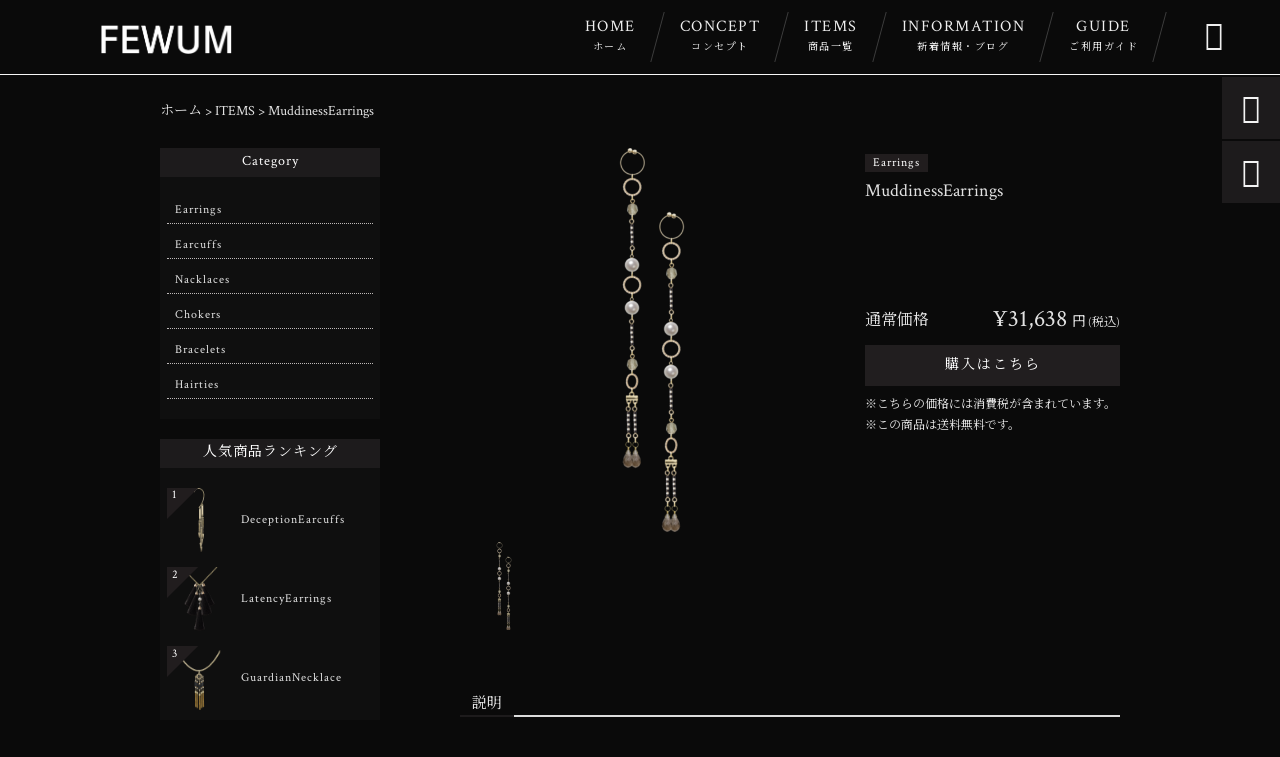

--- FILE ---
content_type: text/html; charset=UTF-8
request_url: https://fewumforsoldiersfewum.com/products/muddinessearrings/
body_size: 18003
content:
<!DOCTYPE html>
<html lang="ja">
<head>
<meta charset="UTF-8" />
<meta name="viewport" content="width=device-width,initial-scale=1">
<meta name="format-detection" content="telephone=no">
<link rel="pingback" href="https://fewumforsoldiersfewum.com/jetb/xmlrpc.php" />
<link rel="shortcut icon" href="https://fewumforsoldiersfewum.com/jetb/wp-content/uploads/2020/09/favicon.ico" />
<link rel="apple-touch-icon" href="https://fewumforsoldiersfewum.com/jetb/wp-content/uploads/2020/09/405824980c21b1acf6ac939d6d83017a.png">
<!--▼-追加CSS-▼-->

<title>MuddinessEarrings - ブラックメインの大ぶりモノトーンイヤリング｜FEWUM</title>
	<style>img:is([sizes="auto" i], [sizes^="auto," i]) { contain-intrinsic-size: 3000px 1500px }</style>
	
		<!-- All in One SEO 4.9.3 - aioseo.com -->
	<meta name="description" content="Materials -使用素材- Czech beads, 14KGF, Beads, Smoky quart" />
	<meta name="robots" content="max-image-preview:large" />
	<link rel="canonical" href="https://fewumforsoldiersfewum.com/products/muddinessearrings/" />
	<meta name="generator" content="All in One SEO (AIOSEO) 4.9.3" />
		<meta property="og:locale" content="ja_JP" />
		<meta property="og:site_name" content="ブラックメインの大ぶりモノトーンイヤリング｜FEWUM - FEWUMでは黒をメインにしたアクセサリーを制作・販売しております。「自信」や「トラウマからの解放」を意味する天然石の”リバーストーン”と、「心の安定・潜在能力を引き出す」意味がある”オニキス”を使ったイヤリング等は、過去を断ち切ろうとする方におすすめしたい＂黒＂をメインとしたスタイリッシュなデザインとなっております。" />
		<meta property="og:type" content="article" />
		<meta property="og:title" content="MuddinessEarrings - ブラックメインの大ぶりモノトーンイヤリング｜FEWUM" />
		<meta property="og:description" content="Materials -使用素材- Czech beads, 14KGF, Beads, Smoky quart" />
		<meta property="og:url" content="https://fewumforsoldiersfewum.com/products/muddinessearrings/" />
		<meta property="og:image" content="https://fewumforsoldiersfewum.com/jetb/wp-content/uploads/2020/09/MuddinessEarrings.png" />
		<meta property="og:image:secure_url" content="https://fewumforsoldiersfewum.com/jetb/wp-content/uploads/2020/09/MuddinessEarrings.png" />
		<meta property="og:image:width" content="1794" />
		<meta property="og:image:height" content="1794" />
		<meta property="article:published_time" content="2020-10-05T03:42:00+00:00" />
		<meta property="article:modified_time" content="2021-09-17T09:31:04+00:00" />
		<meta name="twitter:card" content="summary" />
		<meta name="twitter:title" content="MuddinessEarrings - ブラックメインの大ぶりモノトーンイヤリング｜FEWUM" />
		<meta name="twitter:description" content="Materials -使用素材- Czech beads, 14KGF, Beads, Smoky quart" />
		<meta name="twitter:image" content="https://fewumforsoldiersfewum.com/jetb/wp-content/uploads/2020/09/MuddinessEarrings.png" />
		<script type="application/ld+json" class="aioseo-schema">
			{"@context":"https:\/\/schema.org","@graph":[{"@type":"BreadcrumbList","@id":"https:\/\/fewumforsoldiersfewum.com\/products\/muddinessearrings\/#breadcrumblist","itemListElement":[{"@type":"ListItem","@id":"https:\/\/fewumforsoldiersfewum.com#listItem","position":1,"name":"\u30db\u30fc\u30e0","item":"https:\/\/fewumforsoldiersfewum.com","nextItem":{"@type":"ListItem","@id":"https:\/\/fewumforsoldiersfewum.com\/products\/#listItem","name":"\u5546\u54c1"}},{"@type":"ListItem","@id":"https:\/\/fewumforsoldiersfewum.com\/products\/#listItem","position":2,"name":"\u5546\u54c1","item":"https:\/\/fewumforsoldiersfewum.com\/products\/","nextItem":{"@type":"ListItem","@id":"https:\/\/fewumforsoldiersfewum.com\/products_cat\/earrings\/#listItem","name":"Earrings"},"previousItem":{"@type":"ListItem","@id":"https:\/\/fewumforsoldiersfewum.com#listItem","name":"\u30db\u30fc\u30e0"}},{"@type":"ListItem","@id":"https:\/\/fewumforsoldiersfewum.com\/products_cat\/earrings\/#listItem","position":3,"name":"Earrings","item":"https:\/\/fewumforsoldiersfewum.com\/products_cat\/earrings\/","nextItem":{"@type":"ListItem","@id":"https:\/\/fewumforsoldiersfewum.com\/products\/muddinessearrings\/#listItem","name":"MuddinessEarrings"},"previousItem":{"@type":"ListItem","@id":"https:\/\/fewumforsoldiersfewum.com\/products\/#listItem","name":"\u5546\u54c1"}},{"@type":"ListItem","@id":"https:\/\/fewumforsoldiersfewum.com\/products\/muddinessearrings\/#listItem","position":4,"name":"MuddinessEarrings","previousItem":{"@type":"ListItem","@id":"https:\/\/fewumforsoldiersfewum.com\/products_cat\/earrings\/#listItem","name":"Earrings"}}]},{"@type":"Person","@id":"https:\/\/fewumforsoldiersfewum.com\/#person","name":"\u5c3e\ufa11\u4f73\u4ee3","image":{"@type":"ImageObject","@id":"https:\/\/fewumforsoldiersfewum.com\/products\/muddinessearrings\/#personImage","url":"https:\/\/secure.gravatar.com\/avatar\/93c9f5a3e5b777e9b25ea8f372ab4e3bc9c3d3b7a492b6c27a4f50783eff754d?s=96&d=mm&r=g","width":96,"height":96,"caption":"\u5c3e\ufa11\u4f73\u4ee3"}},{"@type":"WebPage","@id":"https:\/\/fewumforsoldiersfewum.com\/products\/muddinessearrings\/#webpage","url":"https:\/\/fewumforsoldiersfewum.com\/products\/muddinessearrings\/","name":"MuddinessEarrings - \u30d6\u30e9\u30c3\u30af\u30e1\u30a4\u30f3\u306e\u5927\u3076\u308a\u30e2\u30ce\u30c8\u30fc\u30f3\u30a4\u30e4\u30ea\u30f3\u30b0\uff5cFEWUM","description":"Materials -\u4f7f\u7528\u7d20\u6750- Czech beads, 14KGF, Beads, Smoky quart","inLanguage":"ja","isPartOf":{"@id":"https:\/\/fewumforsoldiersfewum.com\/#website"},"breadcrumb":{"@id":"https:\/\/fewumforsoldiersfewum.com\/products\/muddinessearrings\/#breadcrumblist"},"image":{"@type":"ImageObject","url":"https:\/\/fewumforsoldiersfewum.com\/jetb\/wp-content\/uploads\/2020\/09\/MuddinessEarrings.png","@id":"https:\/\/fewumforsoldiersfewum.com\/products\/muddinessearrings\/#mainImage","width":1794,"height":1794},"primaryImageOfPage":{"@id":"https:\/\/fewumforsoldiersfewum.com\/products\/muddinessearrings\/#mainImage"},"datePublished":"2020-10-05T12:42:00+09:00","dateModified":"2021-09-17T18:31:04+09:00"},{"@type":"WebSite","@id":"https:\/\/fewumforsoldiersfewum.com\/#website","url":"https:\/\/fewumforsoldiersfewum.com\/","name":"\u30d6\u30e9\u30c3\u30af\u30e1\u30a4\u30f3\u306e\u5927\u3076\u308a\u30e2\u30ce\u30c8\u30fc\u30f3\u30a4\u30e4\u30ea\u30f3\u30b0\uff5cFEWUM","description":"FEWUM\u3067\u306f\u9ed2\u3092\u30e1\u30a4\u30f3\u306b\u3057\u305f\u30a2\u30af\u30bb\u30b5\u30ea\u30fc\u3092\u5236\u4f5c\u30fb\u8ca9\u58f2\u3057\u3066\u304a\u308a\u307e\u3059\u3002\u300c\u81ea\u4fe1\u300d\u3084\u300c\u30c8\u30e9\u30a6\u30de\u304b\u3089\u306e\u89e3\u653e\u300d\u3092\u610f\u5473\u3059\u308b\u5929\u7136\u77f3\u306e\u201d\u30ea\u30d0\u30fc\u30b9\u30c8\u30fc\u30f3\u201d\u3068\u3001\u300c\u5fc3\u306e\u5b89\u5b9a\u30fb\u6f5c\u5728\u80fd\u529b\u3092\u5f15\u304d\u51fa\u3059\u300d\u610f\u5473\u304c\u3042\u308b\u201d\u30aa\u30cb\u30ad\u30b9\u201d\u3092\u4f7f\u3063\u305f\u30a4\u30e4\u30ea\u30f3\u30b0\u7b49\u306f\u3001\u904e\u53bb\u3092\u65ad\u3061\u5207\u308d\u3046\u3068\u3059\u308b\u65b9\u306b\u304a\u3059\u3059\u3081\u3057\u305f\u3044\uff02\u9ed2\uff02\u3092\u30e1\u30a4\u30f3\u3068\u3057\u305f\u30b9\u30bf\u30a4\u30ea\u30c3\u30b7\u30e5\u306a\u30c7\u30b6\u30a4\u30f3\u3068\u306a\u3063\u3066\u304a\u308a\u307e\u3059\u3002","inLanguage":"ja","publisher":{"@id":"https:\/\/fewumforsoldiersfewum.com\/#person"}}]}
		</script>
		<!-- All in One SEO -->

<link rel='dns-prefetch' href='//yubinbango.github.io' />
<link rel='dns-prefetch' href='//static.addtoany.com' />
<link rel='dns-prefetch' href='//fonts.googleapis.com' />
<link rel="alternate" type="application/rss+xml" title="ブラックメインの大ぶりモノトーンイヤリング｜FEWUM &raquo; フィード" href="https://fewumforsoldiersfewum.com/feed/" />
<link rel="alternate" type="application/rss+xml" title="ブラックメインの大ぶりモノトーンイヤリング｜FEWUM &raquo; コメントフィード" href="https://fewumforsoldiersfewum.com/comments/feed/" />
<script type="text/javascript">
/* <![CDATA[ */
window._wpemojiSettings = {"baseUrl":"https:\/\/s.w.org\/images\/core\/emoji\/16.0.1\/72x72\/","ext":".png","svgUrl":"https:\/\/s.w.org\/images\/core\/emoji\/16.0.1\/svg\/","svgExt":".svg","source":{"concatemoji":"https:\/\/fewumforsoldiersfewum.com\/jetb\/wp-includes\/js\/wp-emoji-release.min.js?ver=6.8.3"}};
/*! This file is auto-generated */
!function(s,n){var o,i,e;function c(e){try{var t={supportTests:e,timestamp:(new Date).valueOf()};sessionStorage.setItem(o,JSON.stringify(t))}catch(e){}}function p(e,t,n){e.clearRect(0,0,e.canvas.width,e.canvas.height),e.fillText(t,0,0);var t=new Uint32Array(e.getImageData(0,0,e.canvas.width,e.canvas.height).data),a=(e.clearRect(0,0,e.canvas.width,e.canvas.height),e.fillText(n,0,0),new Uint32Array(e.getImageData(0,0,e.canvas.width,e.canvas.height).data));return t.every(function(e,t){return e===a[t]})}function u(e,t){e.clearRect(0,0,e.canvas.width,e.canvas.height),e.fillText(t,0,0);for(var n=e.getImageData(16,16,1,1),a=0;a<n.data.length;a++)if(0!==n.data[a])return!1;return!0}function f(e,t,n,a){switch(t){case"flag":return n(e,"\ud83c\udff3\ufe0f\u200d\u26a7\ufe0f","\ud83c\udff3\ufe0f\u200b\u26a7\ufe0f")?!1:!n(e,"\ud83c\udde8\ud83c\uddf6","\ud83c\udde8\u200b\ud83c\uddf6")&&!n(e,"\ud83c\udff4\udb40\udc67\udb40\udc62\udb40\udc65\udb40\udc6e\udb40\udc67\udb40\udc7f","\ud83c\udff4\u200b\udb40\udc67\u200b\udb40\udc62\u200b\udb40\udc65\u200b\udb40\udc6e\u200b\udb40\udc67\u200b\udb40\udc7f");case"emoji":return!a(e,"\ud83e\udedf")}return!1}function g(e,t,n,a){var r="undefined"!=typeof WorkerGlobalScope&&self instanceof WorkerGlobalScope?new OffscreenCanvas(300,150):s.createElement("canvas"),o=r.getContext("2d",{willReadFrequently:!0}),i=(o.textBaseline="top",o.font="600 32px Arial",{});return e.forEach(function(e){i[e]=t(o,e,n,a)}),i}function t(e){var t=s.createElement("script");t.src=e,t.defer=!0,s.head.appendChild(t)}"undefined"!=typeof Promise&&(o="wpEmojiSettingsSupports",i=["flag","emoji"],n.supports={everything:!0,everythingExceptFlag:!0},e=new Promise(function(e){s.addEventListener("DOMContentLoaded",e,{once:!0})}),new Promise(function(t){var n=function(){try{var e=JSON.parse(sessionStorage.getItem(o));if("object"==typeof e&&"number"==typeof e.timestamp&&(new Date).valueOf()<e.timestamp+604800&&"object"==typeof e.supportTests)return e.supportTests}catch(e){}return null}();if(!n){if("undefined"!=typeof Worker&&"undefined"!=typeof OffscreenCanvas&&"undefined"!=typeof URL&&URL.createObjectURL&&"undefined"!=typeof Blob)try{var e="postMessage("+g.toString()+"("+[JSON.stringify(i),f.toString(),p.toString(),u.toString()].join(",")+"));",a=new Blob([e],{type:"text/javascript"}),r=new Worker(URL.createObjectURL(a),{name:"wpTestEmojiSupports"});return void(r.onmessage=function(e){c(n=e.data),r.terminate(),t(n)})}catch(e){}c(n=g(i,f,p,u))}t(n)}).then(function(e){for(var t in e)n.supports[t]=e[t],n.supports.everything=n.supports.everything&&n.supports[t],"flag"!==t&&(n.supports.everythingExceptFlag=n.supports.everythingExceptFlag&&n.supports[t]);n.supports.everythingExceptFlag=n.supports.everythingExceptFlag&&!n.supports.flag,n.DOMReady=!1,n.readyCallback=function(){n.DOMReady=!0}}).then(function(){return e}).then(function(){var e;n.supports.everything||(n.readyCallback(),(e=n.source||{}).concatemoji?t(e.concatemoji):e.wpemoji&&e.twemoji&&(t(e.twemoji),t(e.wpemoji)))}))}((window,document),window._wpemojiSettings);
/* ]]> */
</script>
<link rel='stylesheet' id='colorbox-theme1-css' href='https://fewumforsoldiersfewum.com/jetb/wp-content/plugins/jquery-colorbox/themes/theme1/colorbox.css?ver=4.6.2' type='text/css' media='screen' />
<link rel='stylesheet' id='sbi_styles-css' href='https://fewumforsoldiersfewum.com/jetb/wp-content/plugins/instagram-feed/css/sbi-styles.min.css?ver=6.10.0' type='text/css' media='all' />
<style id='wp-emoji-styles-inline-css' type='text/css'>

	img.wp-smiley, img.emoji {
		display: inline !important;
		border: none !important;
		box-shadow: none !important;
		height: 1em !important;
		width: 1em !important;
		margin: 0 0.07em !important;
		vertical-align: -0.1em !important;
		background: none !important;
		padding: 0 !important;
	}
</style>
<link rel='stylesheet' id='wp-block-library-css' href='https://fewumforsoldiersfewum.com/jetb/wp-includes/css/dist/block-library/style.min.css?ver=6.8.3' type='text/css' media='all' />
<style id='classic-theme-styles-inline-css' type='text/css'>
/*! This file is auto-generated */
.wp-block-button__link{color:#fff;background-color:#32373c;border-radius:9999px;box-shadow:none;text-decoration:none;padding:calc(.667em + 2px) calc(1.333em + 2px);font-size:1.125em}.wp-block-file__button{background:#32373c;color:#fff;text-decoration:none}
</style>
<link rel='stylesheet' id='aioseo/css/src/vue/standalone/blocks/table-of-contents/global.scss-css' href='https://fewumforsoldiersfewum.com/jetb/wp-content/plugins/all-in-one-seo-pack/dist/Lite/assets/css/table-of-contents/global.e90f6d47.css?ver=4.9.3' type='text/css' media='all' />
<style id='global-styles-inline-css' type='text/css'>
:root{--wp--preset--aspect-ratio--square: 1;--wp--preset--aspect-ratio--4-3: 4/3;--wp--preset--aspect-ratio--3-4: 3/4;--wp--preset--aspect-ratio--3-2: 3/2;--wp--preset--aspect-ratio--2-3: 2/3;--wp--preset--aspect-ratio--16-9: 16/9;--wp--preset--aspect-ratio--9-16: 9/16;--wp--preset--color--black: #000000;--wp--preset--color--cyan-bluish-gray: #abb8c3;--wp--preset--color--white: #ffffff;--wp--preset--color--pale-pink: #f78da7;--wp--preset--color--vivid-red: #cf2e2e;--wp--preset--color--luminous-vivid-orange: #ff6900;--wp--preset--color--luminous-vivid-amber: #fcb900;--wp--preset--color--light-green-cyan: #7bdcb5;--wp--preset--color--vivid-green-cyan: #00d084;--wp--preset--color--pale-cyan-blue: #8ed1fc;--wp--preset--color--vivid-cyan-blue: #0693e3;--wp--preset--color--vivid-purple: #9b51e0;--wp--preset--gradient--vivid-cyan-blue-to-vivid-purple: linear-gradient(135deg,rgba(6,147,227,1) 0%,rgb(155,81,224) 100%);--wp--preset--gradient--light-green-cyan-to-vivid-green-cyan: linear-gradient(135deg,rgb(122,220,180) 0%,rgb(0,208,130) 100%);--wp--preset--gradient--luminous-vivid-amber-to-luminous-vivid-orange: linear-gradient(135deg,rgba(252,185,0,1) 0%,rgba(255,105,0,1) 100%);--wp--preset--gradient--luminous-vivid-orange-to-vivid-red: linear-gradient(135deg,rgba(255,105,0,1) 0%,rgb(207,46,46) 100%);--wp--preset--gradient--very-light-gray-to-cyan-bluish-gray: linear-gradient(135deg,rgb(238,238,238) 0%,rgb(169,184,195) 100%);--wp--preset--gradient--cool-to-warm-spectrum: linear-gradient(135deg,rgb(74,234,220) 0%,rgb(151,120,209) 20%,rgb(207,42,186) 40%,rgb(238,44,130) 60%,rgb(251,105,98) 80%,rgb(254,248,76) 100%);--wp--preset--gradient--blush-light-purple: linear-gradient(135deg,rgb(255,206,236) 0%,rgb(152,150,240) 100%);--wp--preset--gradient--blush-bordeaux: linear-gradient(135deg,rgb(254,205,165) 0%,rgb(254,45,45) 50%,rgb(107,0,62) 100%);--wp--preset--gradient--luminous-dusk: linear-gradient(135deg,rgb(255,203,112) 0%,rgb(199,81,192) 50%,rgb(65,88,208) 100%);--wp--preset--gradient--pale-ocean: linear-gradient(135deg,rgb(255,245,203) 0%,rgb(182,227,212) 50%,rgb(51,167,181) 100%);--wp--preset--gradient--electric-grass: linear-gradient(135deg,rgb(202,248,128) 0%,rgb(113,206,126) 100%);--wp--preset--gradient--midnight: linear-gradient(135deg,rgb(2,3,129) 0%,rgb(40,116,252) 100%);--wp--preset--font-size--small: 13px;--wp--preset--font-size--medium: 20px;--wp--preset--font-size--large: 36px;--wp--preset--font-size--x-large: 42px;--wp--preset--spacing--20: 0.44rem;--wp--preset--spacing--30: 0.67rem;--wp--preset--spacing--40: 1rem;--wp--preset--spacing--50: 1.5rem;--wp--preset--spacing--60: 2.25rem;--wp--preset--spacing--70: 3.38rem;--wp--preset--spacing--80: 5.06rem;--wp--preset--shadow--natural: 6px 6px 9px rgba(0, 0, 0, 0.2);--wp--preset--shadow--deep: 12px 12px 50px rgba(0, 0, 0, 0.4);--wp--preset--shadow--sharp: 6px 6px 0px rgba(0, 0, 0, 0.2);--wp--preset--shadow--outlined: 6px 6px 0px -3px rgba(255, 255, 255, 1), 6px 6px rgba(0, 0, 0, 1);--wp--preset--shadow--crisp: 6px 6px 0px rgba(0, 0, 0, 1);}:where(.is-layout-flex){gap: 0.5em;}:where(.is-layout-grid){gap: 0.5em;}body .is-layout-flex{display: flex;}.is-layout-flex{flex-wrap: wrap;align-items: center;}.is-layout-flex > :is(*, div){margin: 0;}body .is-layout-grid{display: grid;}.is-layout-grid > :is(*, div){margin: 0;}:where(.wp-block-columns.is-layout-flex){gap: 2em;}:where(.wp-block-columns.is-layout-grid){gap: 2em;}:where(.wp-block-post-template.is-layout-flex){gap: 1.25em;}:where(.wp-block-post-template.is-layout-grid){gap: 1.25em;}.has-black-color{color: var(--wp--preset--color--black) !important;}.has-cyan-bluish-gray-color{color: var(--wp--preset--color--cyan-bluish-gray) !important;}.has-white-color{color: var(--wp--preset--color--white) !important;}.has-pale-pink-color{color: var(--wp--preset--color--pale-pink) !important;}.has-vivid-red-color{color: var(--wp--preset--color--vivid-red) !important;}.has-luminous-vivid-orange-color{color: var(--wp--preset--color--luminous-vivid-orange) !important;}.has-luminous-vivid-amber-color{color: var(--wp--preset--color--luminous-vivid-amber) !important;}.has-light-green-cyan-color{color: var(--wp--preset--color--light-green-cyan) !important;}.has-vivid-green-cyan-color{color: var(--wp--preset--color--vivid-green-cyan) !important;}.has-pale-cyan-blue-color{color: var(--wp--preset--color--pale-cyan-blue) !important;}.has-vivid-cyan-blue-color{color: var(--wp--preset--color--vivid-cyan-blue) !important;}.has-vivid-purple-color{color: var(--wp--preset--color--vivid-purple) !important;}.has-black-background-color{background-color: var(--wp--preset--color--black) !important;}.has-cyan-bluish-gray-background-color{background-color: var(--wp--preset--color--cyan-bluish-gray) !important;}.has-white-background-color{background-color: var(--wp--preset--color--white) !important;}.has-pale-pink-background-color{background-color: var(--wp--preset--color--pale-pink) !important;}.has-vivid-red-background-color{background-color: var(--wp--preset--color--vivid-red) !important;}.has-luminous-vivid-orange-background-color{background-color: var(--wp--preset--color--luminous-vivid-orange) !important;}.has-luminous-vivid-amber-background-color{background-color: var(--wp--preset--color--luminous-vivid-amber) !important;}.has-light-green-cyan-background-color{background-color: var(--wp--preset--color--light-green-cyan) !important;}.has-vivid-green-cyan-background-color{background-color: var(--wp--preset--color--vivid-green-cyan) !important;}.has-pale-cyan-blue-background-color{background-color: var(--wp--preset--color--pale-cyan-blue) !important;}.has-vivid-cyan-blue-background-color{background-color: var(--wp--preset--color--vivid-cyan-blue) !important;}.has-vivid-purple-background-color{background-color: var(--wp--preset--color--vivid-purple) !important;}.has-black-border-color{border-color: var(--wp--preset--color--black) !important;}.has-cyan-bluish-gray-border-color{border-color: var(--wp--preset--color--cyan-bluish-gray) !important;}.has-white-border-color{border-color: var(--wp--preset--color--white) !important;}.has-pale-pink-border-color{border-color: var(--wp--preset--color--pale-pink) !important;}.has-vivid-red-border-color{border-color: var(--wp--preset--color--vivid-red) !important;}.has-luminous-vivid-orange-border-color{border-color: var(--wp--preset--color--luminous-vivid-orange) !important;}.has-luminous-vivid-amber-border-color{border-color: var(--wp--preset--color--luminous-vivid-amber) !important;}.has-light-green-cyan-border-color{border-color: var(--wp--preset--color--light-green-cyan) !important;}.has-vivid-green-cyan-border-color{border-color: var(--wp--preset--color--vivid-green-cyan) !important;}.has-pale-cyan-blue-border-color{border-color: var(--wp--preset--color--pale-cyan-blue) !important;}.has-vivid-cyan-blue-border-color{border-color: var(--wp--preset--color--vivid-cyan-blue) !important;}.has-vivid-purple-border-color{border-color: var(--wp--preset--color--vivid-purple) !important;}.has-vivid-cyan-blue-to-vivid-purple-gradient-background{background: var(--wp--preset--gradient--vivid-cyan-blue-to-vivid-purple) !important;}.has-light-green-cyan-to-vivid-green-cyan-gradient-background{background: var(--wp--preset--gradient--light-green-cyan-to-vivid-green-cyan) !important;}.has-luminous-vivid-amber-to-luminous-vivid-orange-gradient-background{background: var(--wp--preset--gradient--luminous-vivid-amber-to-luminous-vivid-orange) !important;}.has-luminous-vivid-orange-to-vivid-red-gradient-background{background: var(--wp--preset--gradient--luminous-vivid-orange-to-vivid-red) !important;}.has-very-light-gray-to-cyan-bluish-gray-gradient-background{background: var(--wp--preset--gradient--very-light-gray-to-cyan-bluish-gray) !important;}.has-cool-to-warm-spectrum-gradient-background{background: var(--wp--preset--gradient--cool-to-warm-spectrum) !important;}.has-blush-light-purple-gradient-background{background: var(--wp--preset--gradient--blush-light-purple) !important;}.has-blush-bordeaux-gradient-background{background: var(--wp--preset--gradient--blush-bordeaux) !important;}.has-luminous-dusk-gradient-background{background: var(--wp--preset--gradient--luminous-dusk) !important;}.has-pale-ocean-gradient-background{background: var(--wp--preset--gradient--pale-ocean) !important;}.has-electric-grass-gradient-background{background: var(--wp--preset--gradient--electric-grass) !important;}.has-midnight-gradient-background{background: var(--wp--preset--gradient--midnight) !important;}.has-small-font-size{font-size: var(--wp--preset--font-size--small) !important;}.has-medium-font-size{font-size: var(--wp--preset--font-size--medium) !important;}.has-large-font-size{font-size: var(--wp--preset--font-size--large) !important;}.has-x-large-font-size{font-size: var(--wp--preset--font-size--x-large) !important;}
:where(.wp-block-post-template.is-layout-flex){gap: 1.25em;}:where(.wp-block-post-template.is-layout-grid){gap: 1.25em;}
:where(.wp-block-columns.is-layout-flex){gap: 2em;}:where(.wp-block-columns.is-layout-grid){gap: 2em;}
:root :where(.wp-block-pullquote){font-size: 1.5em;line-height: 1.6;}
</style>
<link rel='stylesheet' id='biz-cal-style-css' href='https://fewumforsoldiersfewum.com/jetb/wp-content/plugins/biz-calendar/biz-cal.css?ver=2.2.0' type='text/css' media='all' />
<link rel='stylesheet' id='contact-form-7-css' href='https://fewumforsoldiersfewum.com/jetb/wp-content/plugins/contact-form-7/includes/css/styles.css?ver=6.1.4' type='text/css' media='all' />
<link rel='stylesheet' id='style-sheet-css' href='https://fewumforsoldiersfewum.com/jetb/wp-content/themes/jet-cms14-c/style.css?ver=6.8.3' type='text/css' media='all' />
<link rel='stylesheet' id='JetB_press-fonts-css' href='https://fonts.googleapis.com/css?family=Open+Sans:400italic,700italic,400,700&#038;subset=latin,latin-ext' type='text/css' media='all' />
<link rel='stylesheet' id='wp-pagenavi-css' href='https://fewumforsoldiersfewum.com/jetb/wp-content/plugins/wp-pagenavi/pagenavi-css.css?ver=2.70' type='text/css' media='all' />
<link rel='stylesheet' id='tablepress-default-css' href='https://fewumforsoldiersfewum.com/jetb/wp-content/plugins/tablepress/css/build/default.css?ver=3.2.6' type='text/css' media='all' />
<link rel='stylesheet' id='addtoany-css' href='https://fewumforsoldiersfewum.com/jetb/wp-content/plugins/add-to-any/addtoany.min.css?ver=1.16' type='text/css' media='all' />
<script type="text/javascript" src="https://fewumforsoldiersfewum.com/jetb/wp-includes/js/jquery/jquery.min.js?ver=3.7.1" id="jquery-core-js"></script>
<script type="text/javascript" src="https://fewumforsoldiersfewum.com/jetb/wp-includes/js/jquery/jquery-migrate.min.js?ver=3.4.1" id="jquery-migrate-js"></script>
<script type="text/javascript" id="colorbox-js-extra">
/* <![CDATA[ */
var jQueryColorboxSettingsArray = {"jQueryColorboxVersion":"4.6.2","colorboxInline":"false","colorboxIframe":"false","colorboxGroupId":"","colorboxTitle":"","colorboxWidth":"false","colorboxHeight":"false","colorboxMaxWidth":"false","colorboxMaxHeight":"false","colorboxSlideshow":"false","colorboxSlideshowAuto":"false","colorboxScalePhotos":"true","colorboxPreloading":"false","colorboxOverlayClose":"true","colorboxLoop":"true","colorboxEscKey":"true","colorboxArrowKey":"true","colorboxScrolling":"true","colorboxOpacity":"0.85","colorboxTransition":"elastic","colorboxSpeed":"350","colorboxSlideshowSpeed":"2500","colorboxClose":"close","colorboxNext":"next","colorboxPrevious":"previous","colorboxSlideshowStart":"start slideshow","colorboxSlideshowStop":"stop slideshow","colorboxCurrent":"{current} of {total} images","colorboxXhrError":"This content failed to load.","colorboxImgError":"This image failed to load.","colorboxImageMaxWidth":"95%","colorboxImageMaxHeight":"95%","colorboxImageHeight":"false","colorboxImageWidth":"false","colorboxLinkHeight":"false","colorboxLinkWidth":"false","colorboxInitialHeight":"100","colorboxInitialWidth":"300","autoColorboxJavaScript":"","autoHideFlash":"","autoColorbox":"true","autoColorboxGalleries":"","addZoomOverlay":"","useGoogleJQuery":"","colorboxAddClassToLinks":""};
/* ]]> */
</script>
<script type="text/javascript" src="https://fewumforsoldiersfewum.com/jetb/wp-content/plugins/jquery-colorbox/js/jquery.colorbox-min.js?ver=1.4.33" id="colorbox-js"></script>
<script type="text/javascript" src="https://fewumforsoldiersfewum.com/jetb/wp-content/plugins/jquery-colorbox/js/jquery-colorbox-wrapper-min.js?ver=4.6.2" id="colorbox-wrapper-js"></script>
<script type="text/javascript" id="addtoany-core-js-before">
/* <![CDATA[ */
window.a2a_config=window.a2a_config||{};a2a_config.callbacks=[];a2a_config.overlays=[];a2a_config.templates={};a2a_localize = {
	Share: "共有",
	Save: "ブックマーク",
	Subscribe: "購読",
	Email: "メール",
	Bookmark: "ブックマーク",
	ShowAll: "すべて表示する",
	ShowLess: "小さく表示する",
	FindServices: "サービスを探す",
	FindAnyServiceToAddTo: "追加するサービスを今すぐ探す",
	PoweredBy: "Powered by",
	ShareViaEmail: "メールでシェアする",
	SubscribeViaEmail: "メールで購読する",
	BookmarkInYourBrowser: "ブラウザにブックマーク",
	BookmarkInstructions: "このページをブックマークするには、 Ctrl+D または \u2318+D を押下。",
	AddToYourFavorites: "お気に入りに追加",
	SendFromWebOrProgram: "任意のメールアドレスまたはメールプログラムから送信",
	EmailProgram: "メールプログラム",
	More: "詳細&#8230;",
	ThanksForSharing: "共有ありがとうございます !",
	ThanksForFollowing: "フォローありがとうございます !"
};
/* ]]> */
</script>
<script type="text/javascript" defer src="https://static.addtoany.com/menu/page.js" id="addtoany-core-js"></script>
<script type="text/javascript" defer src="https://fewumforsoldiersfewum.com/jetb/wp-content/plugins/add-to-any/addtoany.min.js?ver=1.1" id="addtoany-jquery-js"></script>
<script type="text/javascript" id="biz-cal-script-js-extra">
/* <![CDATA[ */
var bizcalOptions = {"holiday_title":"\u5b9a\u4f11\u65e5","sun":"on","sat":"on","holiday":"on","temp_holidays":"2013-01-02\r\n2013-01-03\r\n","temp_weekdays":"","eventday_title":"\u30a4\u30d9\u30f3\u30c8\u958b\u50ac\u65e5","eventday_url":"","eventdays":"","month_limit":"\u5236\u9650\u306a\u3057","nextmonthlimit":"12","prevmonthlimit":"12","plugindir":"https:\/\/fewumforsoldiersfewum.com\/jetb\/wp-content\/plugins\/biz-calendar\/","national_holiday":""};
/* ]]> */
</script>
<script type="text/javascript" src="https://fewumforsoldiersfewum.com/jetb/wp-content/plugins/biz-calendar/calendar.js?ver=2.2.0" id="biz-cal-script-js"></script>
<link rel="https://api.w.org/" href="https://fewumforsoldiersfewum.com/wp-json/" /><link rel="EditURI" type="application/rsd+xml" title="RSD" href="https://fewumforsoldiersfewum.com/jetb/xmlrpc.php?rsd" />
<meta name="generator" content="WordPress 6.8.3" />
<link rel='shortlink' href='https://fewumforsoldiersfewum.com/?p=1480' />
<link rel="alternate" title="oEmbed (JSON)" type="application/json+oembed" href="https://fewumforsoldiersfewum.com/wp-json/oembed/1.0/embed?url=https%3A%2F%2Ffewumforsoldiersfewum.com%2Fproducts%2Fmuddinessearrings%2F" />
<link rel="alternate" title="oEmbed (XML)" type="text/xml+oembed" href="https://fewumforsoldiersfewum.com/wp-json/oembed/1.0/embed?url=https%3A%2F%2Ffewumforsoldiersfewum.com%2Fproducts%2Fmuddinessearrings%2F&#038;format=xml" />

<link rel="stylesheet" href="https://fewumforsoldiersfewum.com/jetb/wp-content/plugins/count-per-day/counter.css" type="text/css" />

<link rel="stylesheet" href="https://code.ionicframework.com/ionicons/2.0.1/css/ionicons.min.css">
<link rel="stylesheet" href="https://cdn.jsdelivr.net/npm/yakuhanjp@3.2.0/dist/css/yakuhanjp.min.css">
<link rel="stylesheet" href="https://jetb.co.jp/ec-king/common/css/slick.css" type="text/css" />
<link rel="stylesheet" href="https://jetb.co.jp/ec-king/common/css/slick-theme.css" type="text/css" />
<link rel="stylesheet" href="https://jetb.co.jp/ec-king/common/css/jquery.mCustomScrollbar.css" type="text/css" />


<link rel="stylesheet" href="https://jetb.co.jp/ec-king/common/css/modal.css" type="text/css" />
<link rel="stylesheet" href="https://jetb.co.jp/ec-king/tpl_c/css/common.css" type="text/css" />
<link rel="stylesheet" href="https://jetb.co.jp/ec-king/tpl_c/css/media.css" type="text/css" />
<link rel="stylesheet" href="https://fewumforsoldiersfewum.com/jetb/wp-content/themes/jet-cms14-c/Jet_Tpl_style.css" type="text/css" />
<link rel="stylesheet" href="https://fewumforsoldiersfewum.com/jetb/wp-content/themes/jet-cms14-c/custom/custom.css" type="text/css" />

<!-- Google tag (gtag.js) -->
<script async src="https://www.googletagmanager.com/gtag/js?id=G-8PGBH1Z444"></script>
<script>
  window.dataLayer = window.dataLayer || [];
  function gtag(){dataLayer.push(arguments);}
  gtag('js', new Date());

  gtag('config', 'G-8PGBH1Z444');
	gtag('config', 'UA-179692264-1');
</script>
	
</head>

<body class="wp-singular products-template-default single single-products postid-1480 wp-theme-jet-cms14-c metaslider-plugin" ontouchstart="">

	<div id="top" class="allwrapper tpl_c mnch">

		<header id="upper" class="head_bg cf">
			<h1><a href="https://fewumforsoldiersfewum.com/"><img src="https://fewumforsoldiersfewum.com/jetb/wp-content/uploads/2020/09/logo.png" alt="ブラックメインの大ぶりモノトーンイヤリング｜FEWUM FEWUMでは黒をメインにしたアクセサリーを制作・販売しております。「自信」や「トラウマからの解放」を意味する天然石の”リバーストーン”と、「心の安定・潜在能力を引き出す」意味がある”オニキス”を使ったイヤリング等は、過去を断ち切ろうとする方におすすめしたい＂黒＂をメインとしたスタイリッシュなデザインとなっております。"></a></h1>


			<div class="menu-trigger">
				<div class="trigger_wrap">
					<span></span>
					<span></span>
					<span></span>
				</div>
				<p>menu</p>
			</div>
			<nav class="g_nav_sp sp cf">
				<ul id="menu-menu1" class="g_nav_menu menu"><li><a href="https://fewumforsoldiersfewum.com">HOME<span>ホーム</span></a></li>
<li><a href="https://fewumforsoldiersfewum.com/concept/">CONCEPT<span>コンセプト</span></a></li>
<li><a href="https://fewumforsoldiersfewum.com/items/">ITEMS<span>商品一覧</span></a>
<ul class="sub-menu">
	<li><a href="https://fewumforsoldiersfewum.com/feature_list/">FEATURE</a></li>
	<li><a href="https://fewumforsoldiersfewum.com/sale/">SALE</a></li>
</ul>
</li>
<li><a href="https://fewumforsoldiersfewum.com/information/">INFORMATION<span>新着情報・ブログ</span></a></li>
<li><a href="https://fewumforsoldiersfewum.com/guide/">GUIDE<span>ご利用ガイド</span></a>
<ul class="sub-menu">
	<li><a href="https://fewumforsoldiersfewum.com/guide/faq/">FAQ</a></li>
	<li><a rel="privacy-policy" href="https://fewumforsoldiersfewum.com/guide/privacy/">プライバシーポリシー</a></li>
	<li><a href="https://fewumforsoldiersfewum.com/guide/law/">特定商取引に基づく表記</a></li>
</ul>
</li>
</ul>			</nav>
			<nav class="g_nav g_nav_pc pc cf">
				<ul id="menu-menu1-1" class="g_nav_menu menu"><li><a href="https://fewumforsoldiersfewum.com">HOME<span>ホーム</span></a></li>
<li><a href="https://fewumforsoldiersfewum.com/concept/">CONCEPT<span>コンセプト</span></a></li>
<li><a href="https://fewumforsoldiersfewum.com/items/">ITEMS<span>商品一覧</span></a>
<ul class="sub-menu">
	<li><a href="https://fewumforsoldiersfewum.com/feature_list/">FEATURE</a></li>
	<li><a href="https://fewumforsoldiersfewum.com/sale/">SALE</a></li>
</ul>
</li>
<li><a href="https://fewumforsoldiersfewum.com/information/">INFORMATION<span>新着情報・ブログ</span></a></li>
<li><a href="https://fewumforsoldiersfewum.com/guide/">GUIDE<span>ご利用ガイド</span></a>
<ul class="sub-menu">
	<li><a href="https://fewumforsoldiersfewum.com/guide/faq/">FAQ</a></li>
	<li><a rel="privacy-policy" href="https://fewumforsoldiersfewum.com/guide/privacy/">プライバシーポリシー</a></li>
	<li><a href="https://fewumforsoldiersfewum.com/guide/law/">特定商取引に基づく表記</a></li>
</ul>
</li>
</ul>			</nav>
			<p class="btn-search">&#xf2f5;</p>
			<div class="header-search l-absolute">
				<form action="https://fewumforsoldiersfewum.com/" method="get" id="jet_searchform-header">
					<input id="jet_searchBtn_header" type="submit" name="searchBtn" value="&#xf2f5;" />
					<input id="jet_keywords_header" type="text" name="s" id="site_search" placeholder="" />
				</form>
			</div>
		</header>
<section id="blog_area">
<!--▼▼▼▼コンテンツエリア▼▼▼▼-->
<div class="breadcrumbs">
	<span property="itemListElement" typeof="ListItem"><a property="item" typeof="WebPage" title="ブラックメインの大ぶりモノトーンイヤリング｜FEWUMへ移動" href="https://fewumforsoldiersfewum.com" class="home"><span property="name">ホーム</span></a><meta property="position" content="1"></span> &gt; <span property="itemListElement" typeof="ListItem"><a property="item" typeof="WebPage" title="Go to ITEMS." href="https://fewumforsoldiersfewum.com/items/" class="products-root post post-products"><span property="name">ITEMS</span></a><meta property="position" content="2"></span> &gt; <span class="post post-products current-item">MuddinessEarrings</span></div>
<div class="inner cf">
	<main id="blog_cont">
		<article class="blog_box">
			
			<div id="pg_cont">
				<div class="pg_box">
					<a class="imgwrap" href="https://fewumforsoldiersfewum.com/jetb/wp-content/uploads/2020/09/MuddinessEarrings.png" rel="lightbox-1">
												<img class="lozad colorbox-1" data-src="https://fewumforsoldiersfewum.com/jetb/wp-content/uploads/2020/09/MuddinessEarrings-672x672.png" >
					</a>
										

									</div>
				<ul>
					<li class="imgwrap">
												<img class="lozad colorbox-1" data-src="https://fewumforsoldiersfewum.com/jetb/wp-content/uploads/2020/09/MuddinessEarrings-147x147.png" >
					</li>
																			</ul>
			</div>

			<header class="custom_entry">
				<p class="cat_entry"><a href="https://fewumforsoldiersfewum.com/products_cat/earrings/" rel="tag">Earrings</a></p>
				<h1>MuddinessEarrings</h1>
			</header>

			<div class="custom_info">
				<div class="price_box flexbox">
								 
				
					<section class="common_price_box flexbox">
						<h2 class="flexbox">
							<span>通常価格</span>
						</h2>
						<div class="price1 flexbox">
							<p class="num">¥31,638</p>
							<span class="unit">円</span>
														<span class="tax">(税込)</span>
													</div>
					</section>

							
			</div>

			
			
			 			 				 				 <a class="buy" href="https://fewum.thebase.in/items/29984130" target="_blank">
					 購入はこちら				 </a>
				 			 
				
								<div class="remarks">
										<p class="attention">※こちらの価格には消費税が含まれています。</p>
<p class="attention free">※この商品は<span class="free__text">送料無料</span>です。</p>
									</div>
							</div>

			<section class="blog_text the_text">
				<h2 class="section_title"><span>説明</span></h2>
				<p><span style="color: #999999;">Materials -使用素材-</span></p>
<p><span style="color: #999999;">Czech beads, 14KGF, Beads, Smoky quartz, Resin pearl, Gold plate</span></p>
<p><span style="color: #999999;">チェコビーズ、14金ゴールドフィールド、スモーキークォーツ、樹脂パール、金メッキ</span></p>
<p>&nbsp;</p>
<p><span style="color: #999999;">“ muddiness：濁り ”</span></p>
			</section><!--end blog_entry-->
			
			
			
			

			
<section class="bottom_area ba_txt_color ba_bg_color ba_border_color">
  <h2 class="catch_copy_txt catch_copy_bg">
    ブラックメインの大ぶりモノトーンイヤリング｜FEWUM  </h2>
  <h3>
    <img class="lozad" data-src="https://fewumforsoldiersfewum.com/jetb/wp-content/uploads/2020/09/logo.png" alt="ブラックメインの大ぶりモノトーンイヤリング｜FEWUM">
  </h3>
  <p>FEWUMでは黒をメインにしたアクセサリーを制作・販売しております。「自信」や「トラウ<br />
マからの解放」を意味する天然石の”リバーストーン”と、「心の安定・潜在能力を引き出す」<br />
意味がある”オニキス”を使ったイヤリング等は、過去を断ち切ろうとする方におすすめ<br />
したい＂黒＂をメインとしたスタイリッシュなデザインとなっております。</p>
  <table>
        <tr>
      <th>
        屋号      </th>
      <td>
        FEWUM      </td>
    </tr>
        <tr>
      <th>
        住所      </th>
      <td>
        〒156-0055<br />
東京都世田谷区      </td>
    </tr>
        <tr>
      <th>
        営業時間      </th>
      <td>
        10:00～17:00      </td>
    </tr>
        <tr>
      <th>
        代表者名      </th>
      <td>
        定休日:不定休														      </td>
    </tr>
        <tr>
      <th>
        E-mail      </th>
      <td>
        info@fewumforsoldiersfewum.com      </td>
    </tr>
      </table>
</section>


			<div class="addtoany_shortcode"><div class="a2a_kit a2a_kit_size_32 addtoany_list" data-a2a-url="https://fewumforsoldiersfewum.com/products/muddinessearrings/" data-a2a-title="MuddinessEarrings"><a class="a2a_button_facebook" href="https://www.addtoany.com/add_to/facebook?linkurl=https%3A%2F%2Ffewumforsoldiersfewum.com%2Fproducts%2Fmuddinessearrings%2F&amp;linkname=MuddinessEarrings" title="Facebook" rel="nofollow noopener" target="_blank"></a><a class="a2a_button_twitter" href="https://www.addtoany.com/add_to/twitter?linkurl=https%3A%2F%2Ffewumforsoldiersfewum.com%2Fproducts%2Fmuddinessearrings%2F&amp;linkname=MuddinessEarrings" title="Twitter" rel="nofollow noopener" target="_blank"></a><a class="a2a_dd addtoany_share_save addtoany_share" href="https://www.addtoany.com/share"></a></div></div>
			<div class="comments_area">
				
<!-- You can start editing here. -->


			<!-- If comments are closed. -->
		<p class="nocomments">コメントは受け付けていません。</p>

	
			</div>

		</article><!--end blog_box-->
	</main><!--end blog_cont-->

	<aside id="side_bar">
	<div id="secondary">

		<aside id="categories-2" class="widget widget_categories">
			<h3 class="widget-title">Category</h3>
			<ul>
					<li class="cat-item cat-item-31"><a href="https://fewumforsoldiersfewum.com/products_cat/earrings/">Earrings</a>
</li>
	<li class="cat-item cat-item-36"><a href="https://fewumforsoldiersfewum.com/products_cat/earcuffs/">Earcuffs</a>
</li>
	<li class="cat-item cat-item-35"><a href="https://fewumforsoldiersfewum.com/products_cat/nacklaces/">Nacklaces</a>
</li>
	<li class="cat-item cat-item-34"><a href="https://fewumforsoldiersfewum.com/products_cat/chokers/">Chokers</a>
</li>
	<li class="cat-item cat-item-33"><a href="https://fewumforsoldiersfewum.com/products_cat/bracelets/">Bracelets</a>
</li>
	<li class="cat-item cat-item-32"><a href="https://fewumforsoldiersfewum.com/products_cat/hairties/">Hairties</a>
</li>
			</ul>
		</aside>

		
		<aside id="side_rank" class="widget widget_categories">
			<h3 class="widget-title">人気商品ランキング</h3>
			<ul class="pc_border_b">
				
																<li class="rank_box1">
					<a href="https://fewumforsoldiersfewum.com/products/deceptionearcuffs/">
						<div class="img_box imgwrap">
														<img class="lozad" data-src="https://fewumforsoldiersfewum.com/jetb/wp-content/uploads/2020/09/item1a-312x312.png" alt="DeceptionEarcuffs">
													</div>
						<h3 class="tmp_txt2">DeceptionEarcuffs</h3>
						<div class="no"><span>1</span></div>
					</a>
				</li>
																				<li class="rank_box2">
					<a href="https://fewumforsoldiersfewum.com/products/latencyearrings/">
						<div class="img_box imgwrap">
														<img class="lozad" data-src="https://fewumforsoldiersfewum.com/jetb/wp-content/uploads/2020/09/item3a-312x312.png" alt="LatencyEarrings">
													</div>
						<h3 class="tmp_txt2">LatencyEarrings</h3>
						<div class="no"><span>2</span></div>
					</a>
				</li>
																				<li class="rank_box3">
					<a href="https://fewumforsoldiersfewum.com/products/guardianearrings/">
						<div class="img_box imgwrap">
														<img class="lozad" data-src="https://fewumforsoldiersfewum.com/jetb/wp-content/uploads/2020/09/item4a-312x312.png" alt="GuardianNecklace">
													</div>
						<h3 class="tmp_txt2">GuardianNecklace</h3>
						<div class="no"><span>3</span></div>
					</a>
				</li>
																				<li class="rank_box4">
					<a href="https://fewumforsoldiersfewum.com/products/fewum-%e3%82%a4%e3%83%a4%e3%83%aa%e3%83%b3%e3%82%b0-no121/">
						<div class="img_box imgwrap">
														<img class="lozad" data-src="https://fewumforsoldiersfewum.com/jetb/wp-content/uploads/2020/09/ee4540041aa39b6419cbaceee7fa8ddba-312x312.png" alt="Earrings121">
													</div>
						<h3 class="tmp_txt2">Earrings121</h3>
						<div class="no"><span>4</span></div>
					</a>
				</li>
								
			</ul>
		</aside>

		
		<aside id="search-2" class="widget widget_search">
			<form action="https://fewumforsoldiersfewum.com/" method="get" id="searchform2">
	<input id="keywords2" type="text" name="s" id="site_search" placeholder="こちらから検索" />
	<input id="searchBtn2" type="submit" name="searchBtn2" value="&#xf2f5;" />
</form>		</aside>

		<aside id="media_image-2" class="widget widget_media_image"><a href="https://fewumforsoldiersfewum.com/contact"><img width="864" height="368" src="https://fewumforsoldiersfewum.com/jetb/wp-content/uploads/2020/09/fe481e34ed4452015057baa3eeae3777.jpg" class="image wp-image-1368  attachment-full size-full colorbox-1276 " alt="" style="max-width: 100%; height: auto;" decoding="async" loading="lazy" /></a></aside>
	</div><!-- #secondary -->
</aside><!--end side_bar-->

</div><!--end inner-->
<!--▲▲▲▲コンテンツエリアここまで▲▲▲▲-->
</section><!--end blog_area-->
				
<section id="address_area" class="foot_color foot_bg bg_pttn">
	<p class="section_bg-color"></p>
	<div class="inner">
		<section class="foot_cont">
			<h3>
				<a href="https://fewumforsoldiersfewum.com/">
					<img class="lozad" data-src="https://fewumforsoldiersfewum.com/jetb/wp-content/uploads/2020/09/logo.png" alt="ブラックメインの大ぶりモノトーンイヤリング｜FEWUM FEWUMでは黒をメインにしたアクセサリーを制作・販売しております。「自信」や「トラウマからの解放」を意味する天然石の”リバーストーン”と、「心の安定・潜在能力を引き出す」意味がある”オニキス”を使ったイヤリング等は、過去を断ち切ろうとする方におすすめしたい＂黒＂をメインとしたスタイリッシュなデザインとなっております。">
				</a>
			</h3>
			<address>
				<p class="foot_add"></p>

				
				
							</address>

			
			<ul class="footer_sns_line">
								<li>
					<a href="https://www.instagram.com/fewum_/" target="_blank">
						<img class="lozad" data-src="https://fewumforsoldiersfewum.com/jetb/wp-content/uploads/2020/09/2020-09-16.png" alt="instagram">
					</a>
				</li>
								<li>
					<a href="https://www.pinterest.jp/fewumfewum/" target="_blank">
						<img class="lozad" data-src="https://fewumforsoldiersfewum.com/jetb/wp-content/uploads/2020/09/2020-09-16-1.png" alt="pinterest">
					</a>
				</li>
							</ul>
					</section>

		<div id="free_area">

			
							<div id="sns_time_line">
					<!--タイムラインここから-->
					
<div id="sb_instagram"  class="sbi sbi_mob_col_1 sbi_tab_col_2 sbi_col_5 sbi_fixed_height" style="padding-bottom: 6px; width: 100%; height: 346px;"	 data-feedid="*1"  data-res="auto" data-cols="5" data-colsmobile="1" data-colstablet="2" data-num="10" data-nummobile="2" data-item-padding="3"	 data-shortcode-atts="{}"  data-postid="1276" data-locatornonce="74f3a44351" data-imageaspectratio="1:1" data-sbi-flags="favorLocal">
	<div class="sb_instagram_header  sbi_no_avatar"   >
	<a class="sbi_header_link" target="_blank"
	   rel="nofollow noopener" href="https://www.instagram.com/fewum_/" title="@fewum_">
		<div class="sbi_header_text sbi_no_bio">
			<div class="sbi_header_img">
				
									<div class="sbi_header_hashtag_icon"  ><svg class="sbi_new_logo fa-instagram fa-w-14" aria-hidden="true" data-fa-processed="" aria-label="Instagram" data-prefix="fab" data-icon="instagram" role="img" viewBox="0 0 448 512">
                    <path fill="currentColor" d="M224.1 141c-63.6 0-114.9 51.3-114.9 114.9s51.3 114.9 114.9 114.9S339 319.5 339 255.9 287.7 141 224.1 141zm0 189.6c-41.1 0-74.7-33.5-74.7-74.7s33.5-74.7 74.7-74.7 74.7 33.5 74.7 74.7-33.6 74.7-74.7 74.7zm146.4-194.3c0 14.9-12 26.8-26.8 26.8-14.9 0-26.8-12-26.8-26.8s12-26.8 26.8-26.8 26.8 12 26.8 26.8zm76.1 27.2c-1.7-35.9-9.9-67.7-36.2-93.9-26.2-26.2-58-34.4-93.9-36.2-37-2.1-147.9-2.1-184.9 0-35.8 1.7-67.6 9.9-93.9 36.1s-34.4 58-36.2 93.9c-2.1 37-2.1 147.9 0 184.9 1.7 35.9 9.9 67.7 36.2 93.9s58 34.4 93.9 36.2c37 2.1 147.9 2.1 184.9 0 35.9-1.7 67.7-9.9 93.9-36.2 26.2-26.2 34.4-58 36.2-93.9 2.1-37 2.1-147.8 0-184.8zM398.8 388c-7.8 19.6-22.9 34.7-42.6 42.6-29.5 11.7-99.5 9-132.1 9s-102.7 2.6-132.1-9c-19.6-7.8-34.7-22.9-42.6-42.6-11.7-29.5-9-99.5-9-132.1s-2.6-102.7 9-132.1c7.8-19.6 22.9-34.7 42.6-42.6 29.5-11.7 99.5-9 132.1-9s102.7-2.6 132.1 9c19.6 7.8 34.7 22.9 42.6 42.6 11.7 29.5 9 99.5 9 132.1s2.7 102.7-9 132.1z"></path>
                </svg></div>
							</div>

			<div class="sbi_feedtheme_header_text">
				<h3>fewum_</h3>
							</div>
		</div>
	</a>
</div>

	<div id="sbi_images"  style="gap: 6px;">
		<div class="sbi_item sbi_type_video sbi_new sbi_transition"
	id="sbi_17961669437362553" data-date="1686217201">
	<div class="sbi_photo_wrap">
		<a class="sbi_photo" href="https://www.instagram.com/reel/CtOYOz-RPat/" target="_blank" rel="noopener nofollow"
			data-full-res="https://scontent-itm1-1.cdninstagram.com/v/t51.36329-15/351752900_1218637545516547_6049993959021752744_n.jpg?_nc_cat=106&#038;ccb=1-7&#038;_nc_sid=18de74&#038;_nc_ohc=P88jTVDe8F8Q7kNvgEKUgeN&#038;_nc_zt=23&#038;_nc_ht=scontent-itm1-1.cdninstagram.com&#038;edm=ANo9K5cEAAAA&#038;_nc_gid=AJzfCR33G_TL3DjU6F66O_t&#038;oh=00_AYCU8LQ3gMWGHmDklcdUKwEzb_RT0ezoqvr6X2ikqImMqw&#038;oe=67569B6A"
			data-img-src-set="{&quot;d&quot;:&quot;https:\/\/scontent-itm1-1.cdninstagram.com\/v\/t51.36329-15\/351752900_1218637545516547_6049993959021752744_n.jpg?_nc_cat=106&amp;ccb=1-7&amp;_nc_sid=18de74&amp;_nc_ohc=P88jTVDe8F8Q7kNvgEKUgeN&amp;_nc_zt=23&amp;_nc_ht=scontent-itm1-1.cdninstagram.com&amp;edm=ANo9K5cEAAAA&amp;_nc_gid=AJzfCR33G_TL3DjU6F66O_t&amp;oh=00_AYCU8LQ3gMWGHmDklcdUKwEzb_RT0ezoqvr6X2ikqImMqw&amp;oe=67569B6A&quot;,&quot;150&quot;:&quot;https:\/\/scontent-itm1-1.cdninstagram.com\/v\/t51.36329-15\/351752900_1218637545516547_6049993959021752744_n.jpg?_nc_cat=106&amp;ccb=1-7&amp;_nc_sid=18de74&amp;_nc_ohc=P88jTVDe8F8Q7kNvgEKUgeN&amp;_nc_zt=23&amp;_nc_ht=scontent-itm1-1.cdninstagram.com&amp;edm=ANo9K5cEAAAA&amp;_nc_gid=AJzfCR33G_TL3DjU6F66O_t&amp;oh=00_AYCU8LQ3gMWGHmDklcdUKwEzb_RT0ezoqvr6X2ikqImMqw&amp;oe=67569B6A&quot;,&quot;320&quot;:&quot;https:\/\/scontent-itm1-1.cdninstagram.com\/v\/t51.36329-15\/351752900_1218637545516547_6049993959021752744_n.jpg?_nc_cat=106&amp;ccb=1-7&amp;_nc_sid=18de74&amp;_nc_ohc=P88jTVDe8F8Q7kNvgEKUgeN&amp;_nc_zt=23&amp;_nc_ht=scontent-itm1-1.cdninstagram.com&amp;edm=ANo9K5cEAAAA&amp;_nc_gid=AJzfCR33G_TL3DjU6F66O_t&amp;oh=00_AYCU8LQ3gMWGHmDklcdUKwEzb_RT0ezoqvr6X2ikqImMqw&amp;oe=67569B6A&quot;,&quot;640&quot;:&quot;https:\/\/scontent-itm1-1.cdninstagram.com\/v\/t51.36329-15\/351752900_1218637545516547_6049993959021752744_n.jpg?_nc_cat=106&amp;ccb=1-7&amp;_nc_sid=18de74&amp;_nc_ohc=P88jTVDe8F8Q7kNvgEKUgeN&amp;_nc_zt=23&amp;_nc_ht=scontent-itm1-1.cdninstagram.com&amp;edm=ANo9K5cEAAAA&amp;_nc_gid=AJzfCR33G_TL3DjU6F66O_t&amp;oh=00_AYCU8LQ3gMWGHmDklcdUKwEzb_RT0ezoqvr6X2ikqImMqw&amp;oe=67569B6A&quot;}">
			<span class="sbi-screenreader">#inspiration</span>
						<svg style="color: rgba(255,255,255,1)" class="svg-inline--fa fa-play fa-w-14 sbi_playbtn" aria-label="Play" aria-hidden="true" data-fa-processed="" data-prefix="fa" data-icon="play" role="presentation" xmlns="http://www.w3.org/2000/svg" viewBox="0 0 448 512"><path fill="currentColor" d="M424.4 214.7L72.4 6.6C43.8-10.3 0 6.1 0 47.9V464c0 37.5 40.7 60.1 72.4 41.3l352-208c31.4-18.5 31.5-64.1 0-82.6z"></path></svg>			<img src="https://fewumforsoldiersfewum.com/jetb/wp-content/plugins/instagram-feed/img/placeholder.png" alt="#inspiration" aria-hidden="true">
		</a>
	</div>
</div><div class="sbi_item sbi_type_video sbi_new sbi_transition"
	id="sbi_17887255631848569" data-date="1686217115">
	<div class="sbi_photo_wrap">
		<a class="sbi_photo" href="https://www.instagram.com/reel/CtOYHpzt-Qb/" target="_blank" rel="noopener nofollow"
			data-full-res="https://scontent-itm1-1.cdninstagram.com/v/t51.36329-15/352188441_1949771312037340_1987412215394447776_n.jpg?_nc_cat=109&#038;ccb=1-7&#038;_nc_sid=18de74&#038;_nc_ohc=6MAdY7o9vgkQ7kNvgGVKbys&#038;_nc_zt=23&#038;_nc_ht=scontent-itm1-1.cdninstagram.com&#038;edm=ANo9K5cEAAAA&#038;_nc_gid=AJzfCR33G_TL3DjU6F66O_t&#038;oh=00_AYBlR1TOmIOkvd8Hhd5akEso0iDBfKY0c34uUke6u0psPA&#038;oe=67566A0A"
			data-img-src-set="{&quot;d&quot;:&quot;https:\/\/scontent-itm1-1.cdninstagram.com\/v\/t51.36329-15\/352188441_1949771312037340_1987412215394447776_n.jpg?_nc_cat=109&amp;ccb=1-7&amp;_nc_sid=18de74&amp;_nc_ohc=6MAdY7o9vgkQ7kNvgGVKbys&amp;_nc_zt=23&amp;_nc_ht=scontent-itm1-1.cdninstagram.com&amp;edm=ANo9K5cEAAAA&amp;_nc_gid=AJzfCR33G_TL3DjU6F66O_t&amp;oh=00_AYBlR1TOmIOkvd8Hhd5akEso0iDBfKY0c34uUke6u0psPA&amp;oe=67566A0A&quot;,&quot;150&quot;:&quot;https:\/\/scontent-itm1-1.cdninstagram.com\/v\/t51.36329-15\/352188441_1949771312037340_1987412215394447776_n.jpg?_nc_cat=109&amp;ccb=1-7&amp;_nc_sid=18de74&amp;_nc_ohc=6MAdY7o9vgkQ7kNvgGVKbys&amp;_nc_zt=23&amp;_nc_ht=scontent-itm1-1.cdninstagram.com&amp;edm=ANo9K5cEAAAA&amp;_nc_gid=AJzfCR33G_TL3DjU6F66O_t&amp;oh=00_AYBlR1TOmIOkvd8Hhd5akEso0iDBfKY0c34uUke6u0psPA&amp;oe=67566A0A&quot;,&quot;320&quot;:&quot;https:\/\/scontent-itm1-1.cdninstagram.com\/v\/t51.36329-15\/352188441_1949771312037340_1987412215394447776_n.jpg?_nc_cat=109&amp;ccb=1-7&amp;_nc_sid=18de74&amp;_nc_ohc=6MAdY7o9vgkQ7kNvgGVKbys&amp;_nc_zt=23&amp;_nc_ht=scontent-itm1-1.cdninstagram.com&amp;edm=ANo9K5cEAAAA&amp;_nc_gid=AJzfCR33G_TL3DjU6F66O_t&amp;oh=00_AYBlR1TOmIOkvd8Hhd5akEso0iDBfKY0c34uUke6u0psPA&amp;oe=67566A0A&quot;,&quot;640&quot;:&quot;https:\/\/scontent-itm1-1.cdninstagram.com\/v\/t51.36329-15\/352188441_1949771312037340_1987412215394447776_n.jpg?_nc_cat=109&amp;ccb=1-7&amp;_nc_sid=18de74&amp;_nc_ohc=6MAdY7o9vgkQ7kNvgGVKbys&amp;_nc_zt=23&amp;_nc_ht=scontent-itm1-1.cdninstagram.com&amp;edm=ANo9K5cEAAAA&amp;_nc_gid=AJzfCR33G_TL3DjU6F66O_t&amp;oh=00_AYBlR1TOmIOkvd8Hhd5akEso0iDBfKY0c34uUke6u0psPA&amp;oe=67566A0A&quot;}">
			<span class="sbi-screenreader">#inspiration</span>
						<svg style="color: rgba(255,255,255,1)" class="svg-inline--fa fa-play fa-w-14 sbi_playbtn" aria-label="Play" aria-hidden="true" data-fa-processed="" data-prefix="fa" data-icon="play" role="presentation" xmlns="http://www.w3.org/2000/svg" viewBox="0 0 448 512"><path fill="currentColor" d="M424.4 214.7L72.4 6.6C43.8-10.3 0 6.1 0 47.9V464c0 37.5 40.7 60.1 72.4 41.3l352-208c31.4-18.5 31.5-64.1 0-82.6z"></path></svg>			<img src="https://fewumforsoldiersfewum.com/jetb/wp-content/plugins/instagram-feed/img/placeholder.png" alt="#inspiration" aria-hidden="true">
		</a>
	</div>
</div><div class="sbi_item sbi_type_video sbi_new sbi_transition"
	id="sbi_18021614188569220" data-date="1686217076">
	<div class="sbi_photo_wrap">
		<a class="sbi_photo" href="https://www.instagram.com/reel/CtOYBnVAMbu/" target="_blank" rel="noopener nofollow"
			data-full-res="https://scontent-itm1-1.cdninstagram.com/v/t51.36329-15/351779179_618304586929377_1867209458358874962_n.jpg?_nc_cat=106&#038;ccb=1-7&#038;_nc_sid=18de74&#038;_nc_ohc=uU6t1AkbC20Q7kNvgGx6Bpw&#038;_nc_zt=23&#038;_nc_ht=scontent-itm1-1.cdninstagram.com&#038;edm=ANo9K5cEAAAA&#038;_nc_gid=AJzfCR33G_TL3DjU6F66O_t&#038;oh=00_AYA2u_dXgr1U6QhRUtVDszO5xxIDdDpA2-Fo7ji2W9r89Q&#038;oe=6756941C"
			data-img-src-set="{&quot;d&quot;:&quot;https:\/\/scontent-itm1-1.cdninstagram.com\/v\/t51.36329-15\/351779179_618304586929377_1867209458358874962_n.jpg?_nc_cat=106&amp;ccb=1-7&amp;_nc_sid=18de74&amp;_nc_ohc=uU6t1AkbC20Q7kNvgGx6Bpw&amp;_nc_zt=23&amp;_nc_ht=scontent-itm1-1.cdninstagram.com&amp;edm=ANo9K5cEAAAA&amp;_nc_gid=AJzfCR33G_TL3DjU6F66O_t&amp;oh=00_AYA2u_dXgr1U6QhRUtVDszO5xxIDdDpA2-Fo7ji2W9r89Q&amp;oe=6756941C&quot;,&quot;150&quot;:&quot;https:\/\/scontent-itm1-1.cdninstagram.com\/v\/t51.36329-15\/351779179_618304586929377_1867209458358874962_n.jpg?_nc_cat=106&amp;ccb=1-7&amp;_nc_sid=18de74&amp;_nc_ohc=uU6t1AkbC20Q7kNvgGx6Bpw&amp;_nc_zt=23&amp;_nc_ht=scontent-itm1-1.cdninstagram.com&amp;edm=ANo9K5cEAAAA&amp;_nc_gid=AJzfCR33G_TL3DjU6F66O_t&amp;oh=00_AYA2u_dXgr1U6QhRUtVDszO5xxIDdDpA2-Fo7ji2W9r89Q&amp;oe=6756941C&quot;,&quot;320&quot;:&quot;https:\/\/scontent-itm1-1.cdninstagram.com\/v\/t51.36329-15\/351779179_618304586929377_1867209458358874962_n.jpg?_nc_cat=106&amp;ccb=1-7&amp;_nc_sid=18de74&amp;_nc_ohc=uU6t1AkbC20Q7kNvgGx6Bpw&amp;_nc_zt=23&amp;_nc_ht=scontent-itm1-1.cdninstagram.com&amp;edm=ANo9K5cEAAAA&amp;_nc_gid=AJzfCR33G_TL3DjU6F66O_t&amp;oh=00_AYA2u_dXgr1U6QhRUtVDszO5xxIDdDpA2-Fo7ji2W9r89Q&amp;oe=6756941C&quot;,&quot;640&quot;:&quot;https:\/\/scontent-itm1-1.cdninstagram.com\/v\/t51.36329-15\/351779179_618304586929377_1867209458358874962_n.jpg?_nc_cat=106&amp;ccb=1-7&amp;_nc_sid=18de74&amp;_nc_ohc=uU6t1AkbC20Q7kNvgGx6Bpw&amp;_nc_zt=23&amp;_nc_ht=scontent-itm1-1.cdninstagram.com&amp;edm=ANo9K5cEAAAA&amp;_nc_gid=AJzfCR33G_TL3DjU6F66O_t&amp;oh=00_AYA2u_dXgr1U6QhRUtVDszO5xxIDdDpA2-Fo7ji2W9r89Q&amp;oe=6756941C&quot;}">
			<span class="sbi-screenreader">#inspiration</span>
						<svg style="color: rgba(255,255,255,1)" class="svg-inline--fa fa-play fa-w-14 sbi_playbtn" aria-label="Play" aria-hidden="true" data-fa-processed="" data-prefix="fa" data-icon="play" role="presentation" xmlns="http://www.w3.org/2000/svg" viewBox="0 0 448 512"><path fill="currentColor" d="M424.4 214.7L72.4 6.6C43.8-10.3 0 6.1 0 47.9V464c0 37.5 40.7 60.1 72.4 41.3l352-208c31.4-18.5 31.5-64.1 0-82.6z"></path></svg>			<img src="https://fewumforsoldiersfewum.com/jetb/wp-content/plugins/instagram-feed/img/placeholder.png" alt="#inspiration" aria-hidden="true">
		</a>
	</div>
</div><div class="sbi_item sbi_type_image sbi_new sbi_transition"
	id="sbi_18189329608262120" data-date="1686217025">
	<div class="sbi_photo_wrap">
		<a class="sbi_photo" href="https://www.instagram.com/p/CtOX-gsy8kw/" target="_blank" rel="noopener nofollow"
			data-full-res="https://scontent-itm1-1.cdninstagram.com/v/t51.29350-15/352152906_654769316310126_8368233381040437956_n.jpg?_nc_cat=105&#038;ccb=1-7&#038;_nc_sid=18de74&#038;_nc_ohc=vKJ_bn3L1UAQ7kNvgHc329V&#038;_nc_zt=23&#038;_nc_ht=scontent-itm1-1.cdninstagram.com&#038;edm=ANo9K5cEAAAA&#038;_nc_gid=AJzfCR33G_TL3DjU6F66O_t&#038;oh=00_AYDLv3AxGndo4VWpaMB8hIVLX6yMYYay02wO-grYl_DCOw&#038;oe=67566A23"
			data-img-src-set="{&quot;d&quot;:&quot;https:\/\/scontent-itm1-1.cdninstagram.com\/v\/t51.29350-15\/352152906_654769316310126_8368233381040437956_n.jpg?_nc_cat=105&amp;ccb=1-7&amp;_nc_sid=18de74&amp;_nc_ohc=vKJ_bn3L1UAQ7kNvgHc329V&amp;_nc_zt=23&amp;_nc_ht=scontent-itm1-1.cdninstagram.com&amp;edm=ANo9K5cEAAAA&amp;_nc_gid=AJzfCR33G_TL3DjU6F66O_t&amp;oh=00_AYDLv3AxGndo4VWpaMB8hIVLX6yMYYay02wO-grYl_DCOw&amp;oe=67566A23&quot;,&quot;150&quot;:&quot;https:\/\/scontent-itm1-1.cdninstagram.com\/v\/t51.29350-15\/352152906_654769316310126_8368233381040437956_n.jpg?_nc_cat=105&amp;ccb=1-7&amp;_nc_sid=18de74&amp;_nc_ohc=vKJ_bn3L1UAQ7kNvgHc329V&amp;_nc_zt=23&amp;_nc_ht=scontent-itm1-1.cdninstagram.com&amp;edm=ANo9K5cEAAAA&amp;_nc_gid=AJzfCR33G_TL3DjU6F66O_t&amp;oh=00_AYDLv3AxGndo4VWpaMB8hIVLX6yMYYay02wO-grYl_DCOw&amp;oe=67566A23&quot;,&quot;320&quot;:&quot;https:\/\/scontent-itm1-1.cdninstagram.com\/v\/t51.29350-15\/352152906_654769316310126_8368233381040437956_n.jpg?_nc_cat=105&amp;ccb=1-7&amp;_nc_sid=18de74&amp;_nc_ohc=vKJ_bn3L1UAQ7kNvgHc329V&amp;_nc_zt=23&amp;_nc_ht=scontent-itm1-1.cdninstagram.com&amp;edm=ANo9K5cEAAAA&amp;_nc_gid=AJzfCR33G_TL3DjU6F66O_t&amp;oh=00_AYDLv3AxGndo4VWpaMB8hIVLX6yMYYay02wO-grYl_DCOw&amp;oe=67566A23&quot;,&quot;640&quot;:&quot;https:\/\/scontent-itm1-1.cdninstagram.com\/v\/t51.29350-15\/352152906_654769316310126_8368233381040437956_n.jpg?_nc_cat=105&amp;ccb=1-7&amp;_nc_sid=18de74&amp;_nc_ohc=vKJ_bn3L1UAQ7kNvgHc329V&amp;_nc_zt=23&amp;_nc_ht=scontent-itm1-1.cdninstagram.com&amp;edm=ANo9K5cEAAAA&amp;_nc_gid=AJzfCR33G_TL3DjU6F66O_t&amp;oh=00_AYDLv3AxGndo4VWpaMB8hIVLX6yMYYay02wO-grYl_DCOw&amp;oe=67566A23&quot;}">
			<span class="sbi-screenreader">#accessory #jewelry #jewellery #necklace #bracelet</span>
									<img src="https://fewumforsoldiersfewum.com/jetb/wp-content/plugins/instagram-feed/img/placeholder.png" alt="#accessory #jewelry #jewellery #necklace #bracelet #earcuff #hairtie #earring 
#pearl #beads #gem #gemstone #powerstone 
#naturalstone #onyx #blackspinel #swarovski #agate #ruby #czechbeads #rhinestone #smokyquartz #czechglass #riverstone #feather #tortoiseshell #monochrome #cottonpearl #freshwaterpearl #black" aria-hidden="true">
		</a>
	</div>
</div><div class="sbi_item sbi_type_carousel sbi_new sbi_transition"
	id="sbi_17994290254792895" data-date="1684409802">
	<div class="sbi_photo_wrap">
		<a class="sbi_photo" href="https://www.instagram.com/p/CsYg-QWP-Pn/" target="_blank" rel="noopener nofollow"
			data-full-res="https://scontent-itm1-1.cdninstagram.com/v/t51.29350-15/347148756_1295793664646254_124096973763416661_n.jpg?_nc_cat=102&#038;ccb=1-7&#038;_nc_sid=18de74&#038;_nc_ohc=2k7nvYFaNwgQ7kNvgEbar85&#038;_nc_zt=23&#038;_nc_ht=scontent-itm1-1.cdninstagram.com&#038;edm=ANo9K5cEAAAA&#038;_nc_gid=AJzfCR33G_TL3DjU6F66O_t&#038;oh=00_AYDGTV5J8Gs1EAG808vaBGppL1OMFgPZl6OEMBihx5yFHQ&#038;oe=67566B5D"
			data-img-src-set="{&quot;d&quot;:&quot;https:\/\/scontent-itm1-1.cdninstagram.com\/v\/t51.29350-15\/347148756_1295793664646254_124096973763416661_n.jpg?_nc_cat=102&amp;ccb=1-7&amp;_nc_sid=18de74&amp;_nc_ohc=2k7nvYFaNwgQ7kNvgEbar85&amp;_nc_zt=23&amp;_nc_ht=scontent-itm1-1.cdninstagram.com&amp;edm=ANo9K5cEAAAA&amp;_nc_gid=AJzfCR33G_TL3DjU6F66O_t&amp;oh=00_AYDGTV5J8Gs1EAG808vaBGppL1OMFgPZl6OEMBihx5yFHQ&amp;oe=67566B5D&quot;,&quot;150&quot;:&quot;https:\/\/scontent-itm1-1.cdninstagram.com\/v\/t51.29350-15\/347148756_1295793664646254_124096973763416661_n.jpg?_nc_cat=102&amp;ccb=1-7&amp;_nc_sid=18de74&amp;_nc_ohc=2k7nvYFaNwgQ7kNvgEbar85&amp;_nc_zt=23&amp;_nc_ht=scontent-itm1-1.cdninstagram.com&amp;edm=ANo9K5cEAAAA&amp;_nc_gid=AJzfCR33G_TL3DjU6F66O_t&amp;oh=00_AYDGTV5J8Gs1EAG808vaBGppL1OMFgPZl6OEMBihx5yFHQ&amp;oe=67566B5D&quot;,&quot;320&quot;:&quot;https:\/\/scontent-itm1-1.cdninstagram.com\/v\/t51.29350-15\/347148756_1295793664646254_124096973763416661_n.jpg?_nc_cat=102&amp;ccb=1-7&amp;_nc_sid=18de74&amp;_nc_ohc=2k7nvYFaNwgQ7kNvgEbar85&amp;_nc_zt=23&amp;_nc_ht=scontent-itm1-1.cdninstagram.com&amp;edm=ANo9K5cEAAAA&amp;_nc_gid=AJzfCR33G_TL3DjU6F66O_t&amp;oh=00_AYDGTV5J8Gs1EAG808vaBGppL1OMFgPZl6OEMBihx5yFHQ&amp;oe=67566B5D&quot;,&quot;640&quot;:&quot;https:\/\/scontent-itm1-1.cdninstagram.com\/v\/t51.29350-15\/347148756_1295793664646254_124096973763416661_n.jpg?_nc_cat=102&amp;ccb=1-7&amp;_nc_sid=18de74&amp;_nc_ohc=2k7nvYFaNwgQ7kNvgEbar85&amp;_nc_zt=23&amp;_nc_ht=scontent-itm1-1.cdninstagram.com&amp;edm=ANo9K5cEAAAA&amp;_nc_gid=AJzfCR33G_TL3DjU6F66O_t&amp;oh=00_AYDGTV5J8Gs1EAG808vaBGppL1OMFgPZl6OEMBihx5yFHQ&amp;oe=67566B5D&quot;}">
			<span class="sbi-screenreader">Pus Earrings

#accessory #jewelry #jewellery #neck</span>
			<svg class="svg-inline--fa fa-clone fa-w-16 sbi_lightbox_carousel_icon" aria-hidden="true" aria-label="Clone" data-fa-proƒcessed="" data-prefix="far" data-icon="clone" role="img" xmlns="http://www.w3.org/2000/svg" viewBox="0 0 512 512">
                    <path fill="currentColor" d="M464 0H144c-26.51 0-48 21.49-48 48v48H48c-26.51 0-48 21.49-48 48v320c0 26.51 21.49 48 48 48h320c26.51 0 48-21.49 48-48v-48h48c26.51 0 48-21.49 48-48V48c0-26.51-21.49-48-48-48zM362 464H54a6 6 0 0 1-6-6V150a6 6 0 0 1 6-6h42v224c0 26.51 21.49 48 48 48h224v42a6 6 0 0 1-6 6zm96-96H150a6 6 0 0 1-6-6V54a6 6 0 0 1 6-6h308a6 6 0 0 1 6 6v308a6 6 0 0 1-6 6z"></path>
                </svg>						<img src="https://fewumforsoldiersfewum.com/jetb/wp-content/plugins/instagram-feed/img/placeholder.png" alt="Pus Earrings

#accessory #jewelry #jewellery #necklace #bracelet #earcuff #hairtie #earring 
#pearl #beads #gem #gemstone #powerstone 
#naturalstone #onyx #blackspinel #swarovski #agate #ruby #czechbeads #rhinestone #smokyquartz #czechglass #riverstone #feather #tortoiseshell #monochrome #cottonpearl #freshwaterpearl #black" aria-hidden="true">
		</a>
	</div>
</div><div class="sbi_item sbi_type_carousel sbi_new sbi_transition"
	id="sbi_17891605598763037" data-date="1684409745">
	<div class="sbi_photo_wrap">
		<a class="sbi_photo" href="https://www.instagram.com/p/CsYg3QuPiZV/" target="_blank" rel="noopener nofollow"
			data-full-res="https://scontent-itm1-1.cdninstagram.com/v/t51.29350-15/347617944_1749657855454248_4589964641311516750_n.jpg?_nc_cat=104&#038;ccb=1-7&#038;_nc_sid=18de74&#038;_nc_ohc=yd67UoPmCnIQ7kNvgGSa_ZP&#038;_nc_zt=23&#038;_nc_ht=scontent-itm1-1.cdninstagram.com&#038;edm=ANo9K5cEAAAA&#038;_nc_gid=AJzfCR33G_TL3DjU6F66O_t&#038;oh=00_AYDsMfCzXtQav_KE25I1r3AMfyGiKjkxzaJX8o1-c5JxaQ&#038;oe=675694B1"
			data-img-src-set="{&quot;d&quot;:&quot;https:\/\/scontent-itm1-1.cdninstagram.com\/v\/t51.29350-15\/347617944_1749657855454248_4589964641311516750_n.jpg?_nc_cat=104&amp;ccb=1-7&amp;_nc_sid=18de74&amp;_nc_ohc=yd67UoPmCnIQ7kNvgGSa_ZP&amp;_nc_zt=23&amp;_nc_ht=scontent-itm1-1.cdninstagram.com&amp;edm=ANo9K5cEAAAA&amp;_nc_gid=AJzfCR33G_TL3DjU6F66O_t&amp;oh=00_AYDsMfCzXtQav_KE25I1r3AMfyGiKjkxzaJX8o1-c5JxaQ&amp;oe=675694B1&quot;,&quot;150&quot;:&quot;https:\/\/scontent-itm1-1.cdninstagram.com\/v\/t51.29350-15\/347617944_1749657855454248_4589964641311516750_n.jpg?_nc_cat=104&amp;ccb=1-7&amp;_nc_sid=18de74&amp;_nc_ohc=yd67UoPmCnIQ7kNvgGSa_ZP&amp;_nc_zt=23&amp;_nc_ht=scontent-itm1-1.cdninstagram.com&amp;edm=ANo9K5cEAAAA&amp;_nc_gid=AJzfCR33G_TL3DjU6F66O_t&amp;oh=00_AYDsMfCzXtQav_KE25I1r3AMfyGiKjkxzaJX8o1-c5JxaQ&amp;oe=675694B1&quot;,&quot;320&quot;:&quot;https:\/\/scontent-itm1-1.cdninstagram.com\/v\/t51.29350-15\/347617944_1749657855454248_4589964641311516750_n.jpg?_nc_cat=104&amp;ccb=1-7&amp;_nc_sid=18de74&amp;_nc_ohc=yd67UoPmCnIQ7kNvgGSa_ZP&amp;_nc_zt=23&amp;_nc_ht=scontent-itm1-1.cdninstagram.com&amp;edm=ANo9K5cEAAAA&amp;_nc_gid=AJzfCR33G_TL3DjU6F66O_t&amp;oh=00_AYDsMfCzXtQav_KE25I1r3AMfyGiKjkxzaJX8o1-c5JxaQ&amp;oe=675694B1&quot;,&quot;640&quot;:&quot;https:\/\/scontent-itm1-1.cdninstagram.com\/v\/t51.29350-15\/347617944_1749657855454248_4589964641311516750_n.jpg?_nc_cat=104&amp;ccb=1-7&amp;_nc_sid=18de74&amp;_nc_ohc=yd67UoPmCnIQ7kNvgGSa_ZP&amp;_nc_zt=23&amp;_nc_ht=scontent-itm1-1.cdninstagram.com&amp;edm=ANo9K5cEAAAA&amp;_nc_gid=AJzfCR33G_TL3DjU6F66O_t&amp;oh=00_AYDsMfCzXtQav_KE25I1r3AMfyGiKjkxzaJX8o1-c5JxaQ&amp;oe=675694B1&quot;}">
			<span class="sbi-screenreader">Pus Earrings

#accessory #jewelry #jewellery #neck</span>
			<svg class="svg-inline--fa fa-clone fa-w-16 sbi_lightbox_carousel_icon" aria-hidden="true" aria-label="Clone" data-fa-proƒcessed="" data-prefix="far" data-icon="clone" role="img" xmlns="http://www.w3.org/2000/svg" viewBox="0 0 512 512">
                    <path fill="currentColor" d="M464 0H144c-26.51 0-48 21.49-48 48v48H48c-26.51 0-48 21.49-48 48v320c0 26.51 21.49 48 48 48h320c26.51 0 48-21.49 48-48v-48h48c26.51 0 48-21.49 48-48V48c0-26.51-21.49-48-48-48zM362 464H54a6 6 0 0 1-6-6V150a6 6 0 0 1 6-6h42v224c0 26.51 21.49 48 48 48h224v42a6 6 0 0 1-6 6zm96-96H150a6 6 0 0 1-6-6V54a6 6 0 0 1 6-6h308a6 6 0 0 1 6 6v308a6 6 0 0 1-6 6z"></path>
                </svg>						<img src="https://fewumforsoldiersfewum.com/jetb/wp-content/plugins/instagram-feed/img/placeholder.png" alt="Pus Earrings

#accessory #jewelry #jewellery #necklace #bracelet #earcuff #hairtie #earring 
#pearl #beads #gem #gemstone #powerstone 
#naturalstone #onyx #blackspinel #swarovski #agate #ruby #czechbeads #rhinestone #smokyquartz #czechglass #riverstone #feather #tortoiseshell #monochrome #cottonpearl #freshwaterpearl #black" aria-hidden="true">
		</a>
	</div>
</div><div class="sbi_item sbi_type_image sbi_new sbi_transition"
	id="sbi_17992271137938726" data-date="1684409612">
	<div class="sbi_photo_wrap">
		<a class="sbi_photo" href="https://www.instagram.com/p/CsYgnBBvhye/" target="_blank" rel="noopener nofollow"
			data-full-res="https://scontent-itm1-1.cdninstagram.com/v/t51.29350-15/347273342_796167271679013_5200624610300506412_n.jpg?_nc_cat=105&#038;ccb=1-7&#038;_nc_sid=18de74&#038;_nc_ohc=9kxFCU1hFfYQ7kNvgF3h0IQ&#038;_nc_zt=23&#038;_nc_ht=scontent-itm1-1.cdninstagram.com&#038;edm=ANo9K5cEAAAA&#038;_nc_gid=AJzfCR33G_TL3DjU6F66O_t&#038;oh=00_AYAxI8QLJvnXfWyLO3TBro5jxR1CGdv3_rVH6qYVoIY2PQ&#038;oe=67568E26"
			data-img-src-set="{&quot;d&quot;:&quot;https:\/\/scontent-itm1-1.cdninstagram.com\/v\/t51.29350-15\/347273342_796167271679013_5200624610300506412_n.jpg?_nc_cat=105&amp;ccb=1-7&amp;_nc_sid=18de74&amp;_nc_ohc=9kxFCU1hFfYQ7kNvgF3h0IQ&amp;_nc_zt=23&amp;_nc_ht=scontent-itm1-1.cdninstagram.com&amp;edm=ANo9K5cEAAAA&amp;_nc_gid=AJzfCR33G_TL3DjU6F66O_t&amp;oh=00_AYAxI8QLJvnXfWyLO3TBro5jxR1CGdv3_rVH6qYVoIY2PQ&amp;oe=67568E26&quot;,&quot;150&quot;:&quot;https:\/\/scontent-itm1-1.cdninstagram.com\/v\/t51.29350-15\/347273342_796167271679013_5200624610300506412_n.jpg?_nc_cat=105&amp;ccb=1-7&amp;_nc_sid=18de74&amp;_nc_ohc=9kxFCU1hFfYQ7kNvgF3h0IQ&amp;_nc_zt=23&amp;_nc_ht=scontent-itm1-1.cdninstagram.com&amp;edm=ANo9K5cEAAAA&amp;_nc_gid=AJzfCR33G_TL3DjU6F66O_t&amp;oh=00_AYAxI8QLJvnXfWyLO3TBro5jxR1CGdv3_rVH6qYVoIY2PQ&amp;oe=67568E26&quot;,&quot;320&quot;:&quot;https:\/\/scontent-itm1-1.cdninstagram.com\/v\/t51.29350-15\/347273342_796167271679013_5200624610300506412_n.jpg?_nc_cat=105&amp;ccb=1-7&amp;_nc_sid=18de74&amp;_nc_ohc=9kxFCU1hFfYQ7kNvgF3h0IQ&amp;_nc_zt=23&amp;_nc_ht=scontent-itm1-1.cdninstagram.com&amp;edm=ANo9K5cEAAAA&amp;_nc_gid=AJzfCR33G_TL3DjU6F66O_t&amp;oh=00_AYAxI8QLJvnXfWyLO3TBro5jxR1CGdv3_rVH6qYVoIY2PQ&amp;oe=67568E26&quot;,&quot;640&quot;:&quot;https:\/\/scontent-itm1-1.cdninstagram.com\/v\/t51.29350-15\/347273342_796167271679013_5200624610300506412_n.jpg?_nc_cat=105&amp;ccb=1-7&amp;_nc_sid=18de74&amp;_nc_ohc=9kxFCU1hFfYQ7kNvgF3h0IQ&amp;_nc_zt=23&amp;_nc_ht=scontent-itm1-1.cdninstagram.com&amp;edm=ANo9K5cEAAAA&amp;_nc_gid=AJzfCR33G_TL3DjU6F66O_t&amp;oh=00_AYAxI8QLJvnXfWyLO3TBro5jxR1CGdv3_rVH6qYVoIY2PQ&amp;oe=67568E26&quot;}">
			<span class="sbi-screenreader">Instagram 投稿 17992271137938726</span>
									<img src="https://fewumforsoldiersfewum.com/jetb/wp-content/plugins/instagram-feed/img/placeholder.png" alt="Instagram 投稿 17992271137938726" aria-hidden="true">
		</a>
	</div>
</div><div class="sbi_item sbi_type_image sbi_new sbi_transition"
	id="sbi_18000700864836039" data-date="1684409109">
	<div class="sbi_photo_wrap">
		<a class="sbi_photo" href="https://www.instagram.com/p/CsYfpl_v-YW/" target="_blank" rel="noopener nofollow"
			data-full-res="https://scontent-itm1-1.cdninstagram.com/v/t51.29350-15/347444968_632047685472072_6751879114355405229_n.jpg?_nc_cat=106&#038;ccb=1-7&#038;_nc_sid=18de74&#038;_nc_ohc=48JQJVY5C0wQ7kNvgF9i-es&#038;_nc_zt=23&#038;_nc_ht=scontent-itm1-1.cdninstagram.com&#038;edm=ANo9K5cEAAAA&#038;_nc_gid=AJzfCR33G_TL3DjU6F66O_t&#038;oh=00_AYCCH4_vjN9X9ighgP0SB29U336V5ffxYkC43emt2FOxIQ&#038;oe=67569285"
			data-img-src-set="{&quot;d&quot;:&quot;https:\/\/scontent-itm1-1.cdninstagram.com\/v\/t51.29350-15\/347444968_632047685472072_6751879114355405229_n.jpg?_nc_cat=106&amp;ccb=1-7&amp;_nc_sid=18de74&amp;_nc_ohc=48JQJVY5C0wQ7kNvgF9i-es&amp;_nc_zt=23&amp;_nc_ht=scontent-itm1-1.cdninstagram.com&amp;edm=ANo9K5cEAAAA&amp;_nc_gid=AJzfCR33G_TL3DjU6F66O_t&amp;oh=00_AYCCH4_vjN9X9ighgP0SB29U336V5ffxYkC43emt2FOxIQ&amp;oe=67569285&quot;,&quot;150&quot;:&quot;https:\/\/scontent-itm1-1.cdninstagram.com\/v\/t51.29350-15\/347444968_632047685472072_6751879114355405229_n.jpg?_nc_cat=106&amp;ccb=1-7&amp;_nc_sid=18de74&amp;_nc_ohc=48JQJVY5C0wQ7kNvgF9i-es&amp;_nc_zt=23&amp;_nc_ht=scontent-itm1-1.cdninstagram.com&amp;edm=ANo9K5cEAAAA&amp;_nc_gid=AJzfCR33G_TL3DjU6F66O_t&amp;oh=00_AYCCH4_vjN9X9ighgP0SB29U336V5ffxYkC43emt2FOxIQ&amp;oe=67569285&quot;,&quot;320&quot;:&quot;https:\/\/scontent-itm1-1.cdninstagram.com\/v\/t51.29350-15\/347444968_632047685472072_6751879114355405229_n.jpg?_nc_cat=106&amp;ccb=1-7&amp;_nc_sid=18de74&amp;_nc_ohc=48JQJVY5C0wQ7kNvgF9i-es&amp;_nc_zt=23&amp;_nc_ht=scontent-itm1-1.cdninstagram.com&amp;edm=ANo9K5cEAAAA&amp;_nc_gid=AJzfCR33G_TL3DjU6F66O_t&amp;oh=00_AYCCH4_vjN9X9ighgP0SB29U336V5ffxYkC43emt2FOxIQ&amp;oe=67569285&quot;,&quot;640&quot;:&quot;https:\/\/scontent-itm1-1.cdninstagram.com\/v\/t51.29350-15\/347444968_632047685472072_6751879114355405229_n.jpg?_nc_cat=106&amp;ccb=1-7&amp;_nc_sid=18de74&amp;_nc_ohc=48JQJVY5C0wQ7kNvgF9i-es&amp;_nc_zt=23&amp;_nc_ht=scontent-itm1-1.cdninstagram.com&amp;edm=ANo9K5cEAAAA&amp;_nc_gid=AJzfCR33G_TL3DjU6F66O_t&amp;oh=00_AYCCH4_vjN9X9ighgP0SB29U336V5ffxYkC43emt2FOxIQ&amp;oe=67569285&quot;}">
			<span class="sbi-screenreader">PusEarrings

#accessory #jewelry #jewellery #neckl</span>
									<img src="https://fewumforsoldiersfewum.com/jetb/wp-content/plugins/instagram-feed/img/placeholder.png" alt="PusEarrings

#accessory #jewelry #jewellery #necklace #bracelet #earcuff #hairtie #earring 
#pearl #beads #gem #gemstone #powerstone 
#naturalstone #onyx #blackspinel #swarovski #agate #ruby #czechbeads #rhinestone #smokyquartz #czechglass #riverstone #feather #tortoiseshell #monochrome #cottonpearl #freshwaterpearl #black" aria-hidden="true">
		</a>
	</div>
</div><div class="sbi_item sbi_type_carousel sbi_new sbi_transition"
	id="sbi_18207227470170640" data-date="1673605802">
	<div class="sbi_photo_wrap">
		<a class="sbi_photo" href="https://www.instagram.com/p/CnWh-gWSu2h/" target="_blank" rel="noopener nofollow"
			data-full-res="https://scontent-itm1-1.cdninstagram.com/v/t51.29350-15/325191490_576575607227021_1939034432986802846_n.jpg?_nc_cat=102&#038;ccb=1-7&#038;_nc_sid=18de74&#038;_nc_ohc=FjuxJO1zE90Q7kNvgGhZqrR&#038;_nc_zt=23&#038;_nc_ht=scontent-itm1-1.cdninstagram.com&#038;edm=ANo9K5cEAAAA&#038;_nc_gid=AJzfCR33G_TL3DjU6F66O_t&#038;oh=00_AYAkJ-DtScMtnuDxzqXNAFrwhSZRYAPcRMNXUqCA-WQFwQ&#038;oe=675687B6"
			data-img-src-set="{&quot;d&quot;:&quot;https:\/\/scontent-itm1-1.cdninstagram.com\/v\/t51.29350-15\/325191490_576575607227021_1939034432986802846_n.jpg?_nc_cat=102&amp;ccb=1-7&amp;_nc_sid=18de74&amp;_nc_ohc=FjuxJO1zE90Q7kNvgGhZqrR&amp;_nc_zt=23&amp;_nc_ht=scontent-itm1-1.cdninstagram.com&amp;edm=ANo9K5cEAAAA&amp;_nc_gid=AJzfCR33G_TL3DjU6F66O_t&amp;oh=00_AYAkJ-DtScMtnuDxzqXNAFrwhSZRYAPcRMNXUqCA-WQFwQ&amp;oe=675687B6&quot;,&quot;150&quot;:&quot;https:\/\/scontent-itm1-1.cdninstagram.com\/v\/t51.29350-15\/325191490_576575607227021_1939034432986802846_n.jpg?_nc_cat=102&amp;ccb=1-7&amp;_nc_sid=18de74&amp;_nc_ohc=FjuxJO1zE90Q7kNvgGhZqrR&amp;_nc_zt=23&amp;_nc_ht=scontent-itm1-1.cdninstagram.com&amp;edm=ANo9K5cEAAAA&amp;_nc_gid=AJzfCR33G_TL3DjU6F66O_t&amp;oh=00_AYAkJ-DtScMtnuDxzqXNAFrwhSZRYAPcRMNXUqCA-WQFwQ&amp;oe=675687B6&quot;,&quot;320&quot;:&quot;https:\/\/scontent-itm1-1.cdninstagram.com\/v\/t51.29350-15\/325191490_576575607227021_1939034432986802846_n.jpg?_nc_cat=102&amp;ccb=1-7&amp;_nc_sid=18de74&amp;_nc_ohc=FjuxJO1zE90Q7kNvgGhZqrR&amp;_nc_zt=23&amp;_nc_ht=scontent-itm1-1.cdninstagram.com&amp;edm=ANo9K5cEAAAA&amp;_nc_gid=AJzfCR33G_TL3DjU6F66O_t&amp;oh=00_AYAkJ-DtScMtnuDxzqXNAFrwhSZRYAPcRMNXUqCA-WQFwQ&amp;oe=675687B6&quot;,&quot;640&quot;:&quot;https:\/\/scontent-itm1-1.cdninstagram.com\/v\/t51.29350-15\/325191490_576575607227021_1939034432986802846_n.jpg?_nc_cat=102&amp;ccb=1-7&amp;_nc_sid=18de74&amp;_nc_ohc=FjuxJO1zE90Q7kNvgGhZqrR&amp;_nc_zt=23&amp;_nc_ht=scontent-itm1-1.cdninstagram.com&amp;edm=ANo9K5cEAAAA&amp;_nc_gid=AJzfCR33G_TL3DjU6F66O_t&amp;oh=00_AYAkJ-DtScMtnuDxzqXNAFrwhSZRYAPcRMNXUqCA-WQFwQ&amp;oe=675687B6&quot;}">
			<span class="sbi-screenreader">Grille Earrings

#accessory #jewelry #jewellery #n</span>
			<svg class="svg-inline--fa fa-clone fa-w-16 sbi_lightbox_carousel_icon" aria-hidden="true" aria-label="Clone" data-fa-proƒcessed="" data-prefix="far" data-icon="clone" role="img" xmlns="http://www.w3.org/2000/svg" viewBox="0 0 512 512">
                    <path fill="currentColor" d="M464 0H144c-26.51 0-48 21.49-48 48v48H48c-26.51 0-48 21.49-48 48v320c0 26.51 21.49 48 48 48h320c26.51 0 48-21.49 48-48v-48h48c26.51 0 48-21.49 48-48V48c0-26.51-21.49-48-48-48zM362 464H54a6 6 0 0 1-6-6V150a6 6 0 0 1 6-6h42v224c0 26.51 21.49 48 48 48h224v42a6 6 0 0 1-6 6zm96-96H150a6 6 0 0 1-6-6V54a6 6 0 0 1 6-6h308a6 6 0 0 1 6 6v308a6 6 0 0 1-6 6z"></path>
                </svg>						<img src="https://fewumforsoldiersfewum.com/jetb/wp-content/plugins/instagram-feed/img/placeholder.png" alt="Grille Earrings

#accessory #jewelry #jewellery #necklace #bracelet #earcuff #hairtie #earring 
#pearl #beads #gem #gemstone #powerstone 
#naturalstone #onyx #blackspinel #swarovski #agate #ruby #czechbeads #rhinestone #smokyquartz #czechglass #riverstone #feather #tortoiseshell #monochrome #cottonpearl #freshwaterpearl #black" aria-hidden="true">
		</a>
	</div>
</div><div class="sbi_item sbi_type_image sbi_new sbi_transition"
	id="sbi_17988985441695621" data-date="1673605774">
	<div class="sbi_photo_wrap">
		<a class="sbi_photo" href="https://www.instagram.com/p/CnWh7MLy5QA/" target="_blank" rel="noopener nofollow"
			data-full-res="https://scontent-itm1-1.cdninstagram.com/v/t51.29350-15/321693817_505568961566765_3970824333489652687_n.jpg?_nc_cat=108&#038;ccb=1-7&#038;_nc_sid=18de74&#038;_nc_ohc=R-hlyyyYYlUQ7kNvgE8iYbN&#038;_nc_zt=23&#038;_nc_ht=scontent-itm1-1.cdninstagram.com&#038;edm=ANo9K5cEAAAA&#038;_nc_gid=AJzfCR33G_TL3DjU6F66O_t&#038;oh=00_AYDbPFI6mKXsiS0ckm225Zt4U5dqPfnG6Rkwl5EUzIMK_w&#038;oe=67568E01"
			data-img-src-set="{&quot;d&quot;:&quot;https:\/\/scontent-itm1-1.cdninstagram.com\/v\/t51.29350-15\/321693817_505568961566765_3970824333489652687_n.jpg?_nc_cat=108&amp;ccb=1-7&amp;_nc_sid=18de74&amp;_nc_ohc=R-hlyyyYYlUQ7kNvgE8iYbN&amp;_nc_zt=23&amp;_nc_ht=scontent-itm1-1.cdninstagram.com&amp;edm=ANo9K5cEAAAA&amp;_nc_gid=AJzfCR33G_TL3DjU6F66O_t&amp;oh=00_AYDbPFI6mKXsiS0ckm225Zt4U5dqPfnG6Rkwl5EUzIMK_w&amp;oe=67568E01&quot;,&quot;150&quot;:&quot;https:\/\/scontent-itm1-1.cdninstagram.com\/v\/t51.29350-15\/321693817_505568961566765_3970824333489652687_n.jpg?_nc_cat=108&amp;ccb=1-7&amp;_nc_sid=18de74&amp;_nc_ohc=R-hlyyyYYlUQ7kNvgE8iYbN&amp;_nc_zt=23&amp;_nc_ht=scontent-itm1-1.cdninstagram.com&amp;edm=ANo9K5cEAAAA&amp;_nc_gid=AJzfCR33G_TL3DjU6F66O_t&amp;oh=00_AYDbPFI6mKXsiS0ckm225Zt4U5dqPfnG6Rkwl5EUzIMK_w&amp;oe=67568E01&quot;,&quot;320&quot;:&quot;https:\/\/scontent-itm1-1.cdninstagram.com\/v\/t51.29350-15\/321693817_505568961566765_3970824333489652687_n.jpg?_nc_cat=108&amp;ccb=1-7&amp;_nc_sid=18de74&amp;_nc_ohc=R-hlyyyYYlUQ7kNvgE8iYbN&amp;_nc_zt=23&amp;_nc_ht=scontent-itm1-1.cdninstagram.com&amp;edm=ANo9K5cEAAAA&amp;_nc_gid=AJzfCR33G_TL3DjU6F66O_t&amp;oh=00_AYDbPFI6mKXsiS0ckm225Zt4U5dqPfnG6Rkwl5EUzIMK_w&amp;oe=67568E01&quot;,&quot;640&quot;:&quot;https:\/\/scontent-itm1-1.cdninstagram.com\/v\/t51.29350-15\/321693817_505568961566765_3970824333489652687_n.jpg?_nc_cat=108&amp;ccb=1-7&amp;_nc_sid=18de74&amp;_nc_ohc=R-hlyyyYYlUQ7kNvgE8iYbN&amp;_nc_zt=23&amp;_nc_ht=scontent-itm1-1.cdninstagram.com&amp;edm=ANo9K5cEAAAA&amp;_nc_gid=AJzfCR33G_TL3DjU6F66O_t&amp;oh=00_AYDbPFI6mKXsiS0ckm225Zt4U5dqPfnG6Rkwl5EUzIMK_w&amp;oe=67568E01&quot;}">
			<span class="sbi-screenreader">Instagram 投稿 17988985441695621</span>
									<img src="https://fewumforsoldiersfewum.com/jetb/wp-content/plugins/instagram-feed/img/placeholder.png" alt="Instagram 投稿 17988985441695621" aria-hidden="true">
		</a>
	</div>
</div>	</div>

	<div id="sbi_load" >

			<button class="sbi_load_btn"
			type="button" >
			<span class="sbi_btn_text" >さらに読み込む...</span>
			<span class="sbi_loader sbi_hidden" style="background-color: rgb(255, 255, 255);" aria-hidden="true"></span>
		</button>
	
			<span class="sbi_follow_btn" >
			<a target="_blank"
				rel="nofollow noopener"  href="https://www.instagram.com/fewum_/">
				<svg class="svg-inline--fa fa-instagram fa-w-14" aria-hidden="true" data-fa-processed="" aria-label="Instagram" data-prefix="fab" data-icon="instagram" role="img" viewBox="0 0 448 512">
                    <path fill="currentColor" d="M224.1 141c-63.6 0-114.9 51.3-114.9 114.9s51.3 114.9 114.9 114.9S339 319.5 339 255.9 287.7 141 224.1 141zm0 189.6c-41.1 0-74.7-33.5-74.7-74.7s33.5-74.7 74.7-74.7 74.7 33.5 74.7 74.7-33.6 74.7-74.7 74.7zm146.4-194.3c0 14.9-12 26.8-26.8 26.8-14.9 0-26.8-12-26.8-26.8s12-26.8 26.8-26.8 26.8 12 26.8 26.8zm76.1 27.2c-1.7-35.9-9.9-67.7-36.2-93.9-26.2-26.2-58-34.4-93.9-36.2-37-2.1-147.9-2.1-184.9 0-35.8 1.7-67.6 9.9-93.9 36.1s-34.4 58-36.2 93.9c-2.1 37-2.1 147.9 0 184.9 1.7 35.9 9.9 67.7 36.2 93.9s58 34.4 93.9 36.2c37 2.1 147.9 2.1 184.9 0 35.9-1.7 67.7-9.9 93.9-36.2 26.2-26.2 34.4-58 36.2-93.9 2.1-37 2.1-147.8 0-184.8zM398.8 388c-7.8 19.6-22.9 34.7-42.6 42.6-29.5 11.7-99.5 9-132.1 9s-102.7 2.6-132.1-9c-19.6-7.8-34.7-22.9-42.6-42.6-11.7-29.5-9-99.5-9-132.1s-2.6-102.7 9-132.1c7.8-19.6 22.9-34.7 42.6-42.6 29.5-11.7 99.5-9 132.1-9s102.7-2.6 132.1 9c19.6 7.8 34.7 22.9 42.6 42.6 11.7 29.5 9 99.5 9 132.1s2.7 102.7-9 132.1z"></path>
                </svg>				<span>Instagram でフォロー</span>
			</a>
		</span>
	
</div>
		<span class="sbi_resized_image_data" data-feed-id="*1"
		  data-resized="{&quot;18207227470170640&quot;:{&quot;id&quot;:&quot;325191490_576575607227021_1939034432986802846_n&quot;,&quot;ratio&quot;:&quot;1.50&quot;,&quot;sizes&quot;:{&quot;full&quot;:640,&quot;low&quot;:320,&quot;thumb&quot;:150},&quot;extension&quot;:&quot;.jpg&quot;},&quot;17988985441695621&quot;:{&quot;id&quot;:&quot;321693817_505568961566765_3970824333489652687_n&quot;,&quot;ratio&quot;:&quot;1.36&quot;,&quot;sizes&quot;:{&quot;full&quot;:640,&quot;low&quot;:320,&quot;thumb&quot;:150},&quot;extension&quot;:&quot;.jpg&quot;},&quot;17994290254792895&quot;:{&quot;id&quot;:&quot;347148756_1295793664646254_124096973763416661_n&quot;,&quot;ratio&quot;:&quot;1.00&quot;,&quot;sizes&quot;:{&quot;full&quot;:640,&quot;low&quot;:320,&quot;thumb&quot;:150},&quot;extension&quot;:&quot;.jpg&quot;},&quot;17891605598763037&quot;:{&quot;id&quot;:&quot;347617944_1749657855454248_4589964641311516750_n&quot;,&quot;ratio&quot;:&quot;1.00&quot;,&quot;sizes&quot;:{&quot;full&quot;:640,&quot;low&quot;:320,&quot;thumb&quot;:150},&quot;extension&quot;:&quot;.jpg&quot;},&quot;17992271137938726&quot;:{&quot;id&quot;:&quot;347273342_796167271679013_5200624610300506412_n&quot;,&quot;ratio&quot;:&quot;1.00&quot;,&quot;sizes&quot;:{&quot;full&quot;:640,&quot;low&quot;:320,&quot;thumb&quot;:150},&quot;extension&quot;:&quot;.jpg&quot;},&quot;18000700864836039&quot;:{&quot;id&quot;:&quot;347444968_632047685472072_6751879114355405229_n&quot;,&quot;ratio&quot;:&quot;1.00&quot;,&quot;sizes&quot;:{&quot;full&quot;:640,&quot;low&quot;:320,&quot;thumb&quot;:150},&quot;extension&quot;:&quot;.jpg&quot;},&quot;17961669437362553&quot;:{&quot;id&quot;:&quot;351752900_1218637545516547_6049993959021752744_n&quot;,&quot;ratio&quot;:&quot;0.56&quot;,&quot;sizes&quot;:{&quot;full&quot;:640,&quot;low&quot;:320,&quot;thumb&quot;:150},&quot;extension&quot;:&quot;.jpg&quot;},&quot;17887255631848569&quot;:{&quot;id&quot;:&quot;352188441_1949771312037340_1987412215394447776_n&quot;,&quot;ratio&quot;:&quot;0.56&quot;,&quot;sizes&quot;:{&quot;full&quot;:640,&quot;low&quot;:320,&quot;thumb&quot;:150},&quot;extension&quot;:&quot;.jpg&quot;},&quot;18021614188569220&quot;:{&quot;id&quot;:&quot;351779179_618304586929377_1867209458358874962_n&quot;,&quot;ratio&quot;:&quot;0.56&quot;,&quot;sizes&quot;:{&quot;full&quot;:640,&quot;low&quot;:320,&quot;thumb&quot;:150},&quot;extension&quot;:&quot;.jpg&quot;},&quot;18189329608262120&quot;:{&quot;id&quot;:&quot;352152906_654769316310126_8368233381040437956_n&quot;,&quot;ratio&quot;:&quot;1.50&quot;,&quot;sizes&quot;:{&quot;full&quot;:640,&quot;low&quot;:320,&quot;thumb&quot;:150},&quot;extension&quot;:&quot;.jpg&quot;}}">
	</span>
	</div>

										<!--タイムラインここまで-->
				</div>

			
		</div>

	</div>
</section>
<footer id="under" class="foot_bottom_bg">
	<div class="inner">
		<a href="https://fewumforsoldiersfewum.com/guide/privacy/">プライバシーポリシー</a><span>/</span>
		<a href="https://fewumforsoldiersfewum.com/guide/law/">特定商取引に基づく表記</a>
		<small>Copyright&nbsp;(C)&nbsp;2026&nbsp;ブラックメインの大ぶりモノトーンイヤリング｜FEWUM.&nbsp;All&nbsp;rights&nbsp;Reserved.</small>
	</div>
</footer>

<a id="scroll-to-top" class="point_color_A" href="#" title="Scroll to Top" style="display: none;">&#xf3d8;</a>


	<div class="fix_nav pc">

					
				<div class="fix_box shop_cont1">
			<p class="ic_box">
				<a href="https://fewum.thebase.in/" target="_blank">&#xf3f8;</a>
			</p>
		</div>
		
		
		
					<div class="fix_box mail_cont">
				<a class="nav_fix_2" href="https://fewumforsoldiersfewum.com/contact/">
					<p class="ic_box">
						&#xf132;
					</p>
				</a>
			</div>
	 		</div>

 	<div class="fix_nav_sp sp">
		<div class="fix_box home_cont">
			<p class="ic_box">
				<a href="https://fewumforsoldiersfewum.com/">&#xf144;</a>
			</p>
		</div>

								
		<div class="fix_box shop_cont">
			<p class="ic_box">
				<a href="https://fewum.thebase.in/" target="_blank">&#xf3f8;</a>
			</p>
		</div>
						
				<div class="fix_box mail_cont">
			<a class="nav_fix_2" href="https://fewumforsoldiersfewum.com/contact/">
				<p class="ic_box">
					&#xf132;
				</p>
			</a>
		</div>
			</div>
	
		<div id="modal-shop" class="modal-content" style="display: none;">
		<ul class="os_list">
														</ul>
		<p class="btn-close"><span class="ic">&#xf128;</span><span>閉じる</span></p>
	</div>
	
<script type="text/javascript" src="https://jetb.co.jp/ec-king/common/js/jquery-1.10.2.min.js"></script>
<script type="speculationrules">
{"prefetch":[{"source":"document","where":{"and":[{"href_matches":"\/*"},{"not":{"href_matches":["\/jetb\/wp-*.php","\/jetb\/wp-admin\/*","\/jetb\/wp-content\/uploads\/*","\/jetb\/wp-content\/*","\/jetb\/wp-content\/plugins\/*","\/jetb\/wp-content\/themes\/jet-cms14-c\/*","\/*\\?(.+)"]}},{"not":{"selector_matches":"a[rel~=\"nofollow\"]"}},{"not":{"selector_matches":".no-prefetch, .no-prefetch a"}}]},"eagerness":"conservative"}]}
</script>
<!-- Instagram Feed JS -->
<script type="text/javascript">
var sbiajaxurl = "https://fewumforsoldiersfewum.com/jetb/wp-admin/admin-ajax.php";
</script>
<script type="text/javascript" src="https://yubinbango.github.io/yubinbango/yubinbango.js" id="yubinbango-js"></script>
<script type="text/javascript" src="https://fewumforsoldiersfewum.com/jetb/wp-includes/js/dist/hooks.min.js?ver=4d63a3d491d11ffd8ac6" id="wp-hooks-js"></script>
<script type="text/javascript" src="https://fewumforsoldiersfewum.com/jetb/wp-includes/js/dist/i18n.min.js?ver=5e580eb46a90c2b997e6" id="wp-i18n-js"></script>
<script type="text/javascript" id="wp-i18n-js-after">
/* <![CDATA[ */
wp.i18n.setLocaleData( { 'text direction\u0004ltr': [ 'ltr' ] } );
wp.i18n.setLocaleData( { 'text direction\u0004ltr': [ 'ltr' ] } );
/* ]]> */
</script>
<script type="text/javascript" src="https://fewumforsoldiersfewum.com/jetb/wp-content/plugins/contact-form-7/includes/swv/js/index.js?ver=6.1.4" id="swv-js"></script>
<script type="text/javascript" id="contact-form-7-js-translations">
/* <![CDATA[ */
( function( domain, translations ) {
	var localeData = translations.locale_data[ domain ] || translations.locale_data.messages;
	localeData[""].domain = domain;
	wp.i18n.setLocaleData( localeData, domain );
} )( "contact-form-7", {"translation-revision-date":"2025-11-30 08:12:23+0000","generator":"GlotPress\/4.0.3","domain":"messages","locale_data":{"messages":{"":{"domain":"messages","plural-forms":"nplurals=1; plural=0;","lang":"ja_JP"},"This contact form is placed in the wrong place.":["\u3053\u306e\u30b3\u30f3\u30bf\u30af\u30c8\u30d5\u30a9\u30fc\u30e0\u306f\u9593\u9055\u3063\u305f\u4f4d\u7f6e\u306b\u7f6e\u304b\u308c\u3066\u3044\u307e\u3059\u3002"],"Error:":["\u30a8\u30e9\u30fc:"]}},"comment":{"reference":"includes\/js\/index.js"}} );
/* ]]> */
</script>
<script type="text/javascript" id="contact-form-7-js-before">
/* <![CDATA[ */
var wpcf7 = {
    "api": {
        "root": "https:\/\/fewumforsoldiersfewum.com\/wp-json\/",
        "namespace": "contact-form-7\/v1"
    }
};
/* ]]> */
</script>
<script type="text/javascript" src="https://fewumforsoldiersfewum.com/jetb/wp-content/plugins/contact-form-7/includes/js/index.js?ver=6.1.4" id="contact-form-7-js"></script>
<script type="text/javascript" id="sbi_scripts-js-extra">
/* <![CDATA[ */
var sb_instagram_js_options = {"font_method":"svg","resized_url":"https:\/\/fewumforsoldiersfewum.com\/jetb\/wp-content\/uploads\/sb-instagram-feed-images\/","placeholder":"https:\/\/fewumforsoldiersfewum.com\/jetb\/wp-content\/plugins\/instagram-feed\/img\/placeholder.png","ajax_url":"https:\/\/fewumforsoldiersfewum.com\/jetb\/wp-admin\/admin-ajax.php"};
/* ]]> */
</script>
<script type="text/javascript" src="https://fewumforsoldiersfewum.com/jetb/wp-content/plugins/instagram-feed/js/sbi-scripts.min.js?ver=6.10.0" id="sbi_scripts-js"></script>

<script type="text/javascript" src="https://jetb.co.jp/ec-king/common/js/loopslider2.js"></script>
<script type="text/javascript" src="https://jetb.co.jp/ec-king/common/js/slick.js"></script>
<script type="text/javascript" src="https://jetb.co.jp/ec-king/common/js/jquery.mCustomScrollbar.min.js"></script>
<script type="text/javascript" src="https://jetb.co.jp/ec-king/common/js/ofi.min.js"></script>
<script type="text/javascript" src="https://jetb.co.jp/ec-king/common/js/css_browser_selector.js"></script>
<script type="text/javascript" src="https://jetb.co.jp/ec-king/common/js/jet_script.js"></script>
<script type="text/javascript" src="https://jetb.co.jp/ec-king/common/js/modal.js"></script>
<!-- 遅延読み込み -->
<script type="text/javascript" src="https://jetb.co.jp/ec-king/common/js/lozad.min.js"></script>
<script src="https://polyfill.io/v2/polyfill.min.js?features=IntersectionObserver"></script>

<script type="text/javascript" src="https://fewumforsoldiersfewum.com/jetb/wp-content/themes/jet-cms14-c/custom/custom.js"></script>

</div><!--END allwrapper-->
</body>
</html>


--- FILE ---
content_type: text/css
request_url: https://fewumforsoldiersfewum.com/jetb/wp-content/themes/jet-cms14-c/Jet_Tpl_style.css
body_size: 3095
content:
@charset "utf-8";

body{
	color:#e2e2e2;
	background-color:#0a0a0a;
	background-image:url();
}

/*リンク
====================*/
a {
	color:#e2e2e2;
}


/*ポイントカラー
=====================*/
/*A 購入ボタン、検索ボタン、サイドバーの項目、ナビゲーションの背景色 説明、関連商品、ナビゲーションの線の色 アイコンの色*/
.pc_A{
	color:#1d1b1c;
}
.pc_bg_A{
	background-color:#1d1b1c;
}
.pc_border_A{
	border-color:#1d1b1c!important;
}

/*B 購入ボタン、検索ボタン、サイドバーの項目、ナビゲーションの文字色*/
.pc_B{
	color:#ffffff;
}
.pc_bg_B{
	background-color:#ffffff;
}
.pc_border_B{
	border-color:#ffffff!important;
}

/*C 矢印、ページトップ*/
.pc_C{
	color:#606060;
}
.pc_bg_C{
	background-color:#606060;
}
.pc_border_C{
	border-color:#606060!important;
}

/*D 記事のカテゴリーの背景色、ランキングの背景色 ※文字色はポイントカラーB*/
.pc_D{
	color:#211d1e;
}
.pc_bg_D{
	background-color:#211d1e;
}
.pc_border_D{
	border-color:#211d1e!important;
}


/*ポイントカラー A*/
.faq-q .ques-line,
.form-submit input[type="submit"],
#secondary .widget-title,
.p-c1_bg,
.g_nav .g_nav_menu li a span:after,
.pwd_btn{
	background:#1d1b1c;
}
.scrollable-table::-webkit-scrollbar-thumb{
	background:#1d1b1c;
}
.faq-catname span,
.slick_area h2,
.section_title span,
.p-c1_border,
.wp-pagenavi a,
.wp-pagenavi span{
	border-color:#1d1b1c!important;
}
.wp-pagenavi a:hover,
.wp-pagenavi span.current{
	border-color:#1d1b1c!important;
	background:#1d1b1c;
}


/*ポイントカラー B*/
.form-submit input[type="submit"],
.rank_area li .no span,
#secondary .widget-title,
.wp-pagenavi a:hover,
.wp-pagenavi span.current,
.news_area .cat_box,
.blog_list .entry_box .cat_box,
.cat_entry a,
#secondary #side_rank li .no span,
.pwd_btn{
	color:#ffffff;
}

/*ポイントカラー C*/
.post_area .btn-wrap::after,
.blog_text .more:after,
.more::after,
.slick-prev::after,
.slick-next::after,
.foot_tel::before,
.foot_fax::before,
#scroll-to-top{
	color:#606060;
}

/*ポイントカラー D*/
.rank_area li .no,
#secondary #side_rank li .no,
.news_area .cat_box,
.blog_list .entry_box .cat_box,
.cat_entry a{
	background-color:#211d1e;
}

#secondary aside,
#secondary aside#side_rank{
	background-color: #0f0f0f;
}
#secondary #side_rank li .img_box .sold{
  background-color: rgba(255,255,255,0.7);
  color: #dd0000;
}


/*文字装飾*/
.deco_A,
.deco_B,
.deco_C,
.deco_D{
	border-color:#6d6d6d!important;
}
.deco_A{
	background:rgba(45,45,45,0.4)!important;
}

.hoving{
	background: rgba(10,10,10,0.6);
	border-color: #dddddd!important;
}

.hoving > a:first-child{
	background: #2d2d2d;
	color: #ffffff;
}

.hoving > a:nth-child(2){
	background: #2d2d2d;
	color: #ffffff;
}

/*fix_nav*/

.fix_nav .shop_cont,
.fix_nav .shop_cont1,
.fix_nav .shop_cont .os_list,
.fix_nav_sp .shop_cont,
.os_list{
	background:#1d1b1c;
}

.fix_nav .shop_cont .ic_box,
.fix_nav .shop_cont .ic_box a,
.fix_nav .shop_cont1 .ic_box,
.fix_nav .shop_cont1 .ic_box a,
.fix_nav_sp .shop_cont .ic_box{
  color: #f4f4f4;
}

.fix_nav .mail_cont,
.fix_nav_sp .mail_cont{
  background:#1d1b1c;
}

.fix_nav .mail_cont .ic_box,
.fix_nav_sp .mail_cont .ic_box{
  color: #f4f4f4;
}

.fix_nav_sp .home_cont{
  background:#1d1b1c;
}

.fix_nav_sp .home_cont .ic_box{
	color: #f4f4f4;
}


/*ブログページ 特集商品記事
=============================*/

.relation_wrap{
  border-color: #606060!important;
}

.relation_header{
  border-color: #dddddd!important;
}

.relate_item_conts h2,
.relate_item_conts .description{
  border-color: #dddddd!important;
}

.relation_box .img_box .sold {
  background-color: rgba(255,255,255,0.7);
  color: #dd0000;
}

/*商品ページ
=============================*/

.custom_info .sale_price_box .num{
  color: #dd0000;
}

.custom_info .sale_price_box h2{
	color: #dd0000;
}

.custom_info .common_price_box.strikethrough::after{
  background-color: #e2e2e2;
}
@media only screen and (max-width: 1000px) {
  .custom_info .sale_price_box h2{
    background-color: #dd0000;
    color: #ffffff;
  }
  .custom_info .common_price_box:not(.strikethrough) h2{
    background-color: #545454;
    color: #ffffff;
  }
}

.btn_add1{
  background-color: #5b5b5b;
  color: #ffffff;
}

.btn_add2{
  background-color: ;
  color: ;
}

.btn_add3{
  background-color: ;
  color: ;
}

.btn_add4{
  background-color: ;
  color: ;
}

.btn_add5{
  background-color: ;
  color: ;
}

.btn_add6{
  background-color: ;
  color: ;
}

.btn_add7{
  background-color: ;
  color: ;
}

.btn_add8{
  background-color: ;
  color: ;
}

.btn_add9{
  background-color: ;
  color: ;
}

.btn_add10{
  background-color: ;
  color: ;
}

.modal-content .btn_wrap{
  background-color: rgba(51,51,51,0.9);
}

/*デフォルト商品購入ボタン*/

.custom_info .buy{
	background-color: #211e1f;
	color: #ffffff;
}

.btn_sold{
  background-color: #333333 !important;
  color: #ffffff !important;
}

.relation_area .img_box .sold{
  background-color: rgba(255,255,255,0.7);
  color: #dd0000;
}


/*B一覧、Bアーカイブ
=============================*/

.B_archive .price2 .num{
  color: #dd0000;
}

.B_archive .common_price_box.strikethrough .price1::after{
  background-color: #e2e2e2;
}

.B_archive .thumb_box .img_box .sold{
  background-color: rgba(255,255,255,0.7);
  color: #dd0000;
}

/*関連商品
=============================*/

.relation_area .price2 .num{
  color: #dd0000;
}

.relation_area .common_price_box.strikethrough .price1::after{
  background-color: #e2e2e2;
}



/*フッター設定
=============================*/
.foot_color,
#under{
	color:#bcbcbc;
}
.foot_bg .section_bg-color{
	background-color:#0a0a0a;
}
.foot_bg::after{
	background-image:url();
}
.foot_border_color{
	border-color:#bcbcbc!important;
}
.foot_bottom_bg{
	background-color:#1d1b1c;
}
.foot_bottom_bg .inner > *{
	color:#ffffff;
}


/*SEOフッター設定
=============================*/
.ba_txt_color{
	color:#cecece;
}
.ba_bg_color{
	background-color:#0a0a0a;
}
.ba_border_color{
	border-color:#1d1b1c!important;
}
.catch_copy_bg{
	background-color:#1d1b1c;
}
.catch_copy_txt{
	color:#e8e8e8;
}

/*特集フッター設定
=============================*/

.feature_foot_area::after{
  background-image: url(https://fewumforsoldiersfewum.com/jetb/wp-content/uploads/2020/09/IMG_9599.jpg);
}

.feature_foot_area .section_bg-color{
 background-color: #1d1b1c;
}

.feature_area .in_title {
  color: ;
}

.feature_area .slick-prev::after,
.feature_area .slick-next:after {
  color: ;
}

/*スクロールバー
=============================*/
.mCSB_scrollTools .mCSB_dragger .mCSB_dragger_bar {
    background-color: #e2e2e2;
}


/*Bizカレンダー設定
=============================*/
#biz-c #biz_calendar{
	background-color:#0a0a0a;
}
#biz-c #biz_calendar .bizcal tbody tr:nth-child(n+3) td{
	border-color:#0a0a0a!important;
}
#biz-c #biz_calendar .bizcal tbody::before {
	background:#e2e2e2;
}
#biz-c h2.widgettitle,
#biz-c #biz_calendar .boxholiday,
#biz-c #biz_calendar .bizcal .holiday{
	background:;
}
#biz-c h2.widgettitle{
	color:#ffffff;
}
#biz_calendar p{
	color:#e2e2e2;
}
#biz-c #biz_calendar .boxeventday,
#biz-c #biz_calendar .bizcal .eventday{
	background:;
}

#biz-c #biz_calendar p+p{
	display: none;
}
#biz-c #biz_calendar p{
  width: 100% !important;
}

/*お客様の声
=============================*/

.star_color{
  color: #f8c201;
}

.voice_itembox .conts.more.open .btn_voice-acc::before{
  color: #666666;
}

/*FAQ
=============================*/

.faq-q .ques{
  color: #707070;
}

.faq-a .ans{
  color: #aaaaaa;
}

.faq-q::after{
  background-color: #383838;
  color: #c6c6c6;
}

.faq-q,
.faq-a{
  border-color: #707070!important;
}

/*特集ページ設定
=============================*/

/* feature_items_area */

.feature_items_area .list li::after{
  background-image: url();
}

.feature_items_area .list li .section_bg-color{
  background-color: #161616;
}

.feature_items_area .common_price_box h4{
  background-color: #545454;
  color: #ffffff;
}

.feature_items_area .sale_price_box h4{
  background-color: #dd0000;
  color: #ffffff;
}

.feature_items_area .sale_price_box .num{
  color: #dd0000;
}

.feature_items_area .list.min_lo>li:not(:first-child) .btn_box{
  border: 1px solid #dddddd;
  background-color: rgba(10,10,10,0.6);
}

.feature_items_area .feature_btn1{
  background-color: #545454;
  color: #ffffff;
}

.feature_items_area .feature_btn2{
  background-color: #545454;
  color: #ffffff;
}

.feature_items_area .common_price_box.strikethrough::after{
  background-color: #e2e2e2;
}

.feature_items_area .img_box .sold{
  background-color: rgba(255,255,255,0.7);
  color: #dd0000;
}

/* feature_articles_area */

.feature_articles_area::after{
  background-image: url();
}

.feature_articles_area h2 .area_title{
  color: #e8e8e8;
}

.feature_articles_area .section_bg-color{
  background-color: rgba(38,38,38,0.5);
}

.feature_articles_area h2 .area_sub{
  color: #e8e8e8;
}

.feature_articles_area h3{
  border-color: #606060!important;
}

.feature_articles_area .textbox h4{
  border-color: #757575!important;
}

.feature_articles_area .imgbox{
  background-color: #ffffff;
}

.feature_articles_area .slick-arrow{
  background-color: #707070;
}

.feature_articles_area .slick-arrow::before{
  color: #ffffff;
}

/* feature_relate_area */

.feature_relate_area::after{
  background-image: url();
}

.feature_relate_area h2 .area_title{
  color: #e8e8e8;
}

.feature_relate_area h2 .area_sub{
  color: #e8e8e8;
}

.feature_relate_area .section_bg-color{
  background-color: #0a0a0a;
}

.feature_relate_area .hoverbox{
  border-color: #dddddd!important;
  background-color: rgba(10,10,10,0.6);
}

.feature_relate_area .relate_btn1{
  background-color: #545454;
  color: #ffffff;
}

.feature_relate_area .relate_btn2{
  background-color: #545454;
  color: #ffffff;
}

.feature_relate_area .price2 .num{
  color: #dd0000;
}

.feature_relate_area .common_price_box.strikethrough .price1::after{
  background-color: #e2e2e2;
}

.no_items_border{
  background-color: #dddddd!important;
}

.feature_relate_area .imgbox .sold{
  background-color: rgba(255,255,255,0.7);
  color: #dd0000;
}

/* feature_voice_area */

.feature_voice_area::after{
  background-image: url();
}

.feature_voice_area h2 .area_title{
  color: #e8e8e8;
}

.feature_voice_area h2 .area_sub{
  color: #e8e8e8;
}

.feature_voice_area .section_bg-color{
   background-color: rgba(22,22,22,0.33);
}

/* feature_faq_area */

.feature_faq_area::after{
  background-image: url();
}

.feature_faq_area h2 .area_title{
  color: #e8e8e8;
}

.feature_faq_area h2 .area_sub{
  color: #e8e8e8;
}

.feature_faq_area .section_bg-color{
  background-color: #0a0a0a;
}

/* feature_bnr_area */

.feature_bnr_area::after{
  background-image: url();
}

.feature_bnr_area .section_bg-color{
  background-color: #0a0a0a;
}

/* feature_other_area */

.feature_other_area .slick-prev::after,
.feature_other_area .slick-next:after {
  color: ;
}

.feature_other_area .in_title {
  color: ;
}

.feature_other_area::after{
  background-image: url(https://fewumforsoldiersfewum.com/jetb/wp-content/uploads/2020/09/IMG_0925.jpg);
}

.feature_other_area .section_bg-color{
  background-color: ;
}

#bridge-tax_area .feature_pager a:hover,
#bridge-tax_area .feature_pager .current{
  background-color: #b9a761;
  color: #ffffff;
}

/*ヘッダー設定
=============================*/
.g_nav .g_nav_menu > li > .sub-menu > li > .sub-menu,
.g_nav .g_nav_menu > li > .sub-menu > li,
.header-search,
.head_bg{
	background-color:rgba(10,10,10,0.9);
	background-image:url();
}
.g_nav a,
.g_nav .g_nav_menu li .sub-menu li a,
.btn-search,
.g_nav_sp a,
.g_nav_sp .g_nav_menu .has-child>.btn-icon{
	color:#efefef;
}
.g_nav .g_nav_menu > li:hover > a > span,
.g_nav .g_nav_menu > li > .sub-menu > li:hover > a,
.g_nav .g_nav_menu > li.current > a > span,
.g_nav .g_nav_menu > li > .sub-menu > li > .sub-menu > li:hover > a{
	color:#ffffff;
}
.g_nav .g_nav_menu > li::after{
	border-left-color:rgba(183,183,183,0.3)!important;
}
.g_nav .g_nav_menu > li:hover > a > span,
.g_nav .g_nav_menu > li.current > a > span,
.g_nav .g_nav_menu > li > .sub-menu > li:hover > a,
.g_nav .g_nav_menu > li > .sub-menu > li > .sub-menu > li:hover > a{
	background-color:rgba(51,51,51,0.67);
}
#jet_keywords_header{
	color:#e2e2e2;
}
@media only screen and (max-width:1000px){
  .g_nav_sp .g_nav_menu > li > .sub-menu{
  	background-color:rgba(10,10,10,0.9);
  	background-image:url();
  }
  .g_nav_sp{
  	background-color:rgba(10,10,10,0.9);
  	background-image:url();
  }
  .breadcrumbs{
    background-color: rgba(10,10,10,0);
    color: #c9c9c9;
  }
  .breadcrumbs *{
    color: #c9c9c9;
  }
}

/*INDEX設定　Tpl Plan C
=============================*/

.tmp_txt1,
.in_btn_concept{
	color:#ffffff;
}

.pick_area .price2 .num{
  color: #dd0000}

.pick_area .common_price_box.strikethrough .price1::after{
  background-color: #e2e2e2;
}

.pick_area .img_box .sold {
	background-color: rgba(255,255,255,0.7);
  color: #dd0000;
}

.concept_area .mask{
	background-color: rgba(0,0,0,0.62);
}

.in_btn_concept{
	background-color:#6d6d6d;
	color:#ffffff;
}

.post_area .more{
	border-color:!important;
}


--- FILE ---
content_type: text/css
request_url: https://fewumforsoldiersfewum.com/jetb/wp-content/themes/jet-cms14-c/custom/custom.css
body_size: 1335
content:
@charset "utf-8";
#upper h1 {
  margin: 1 0 0 100px !important;
}

#upper h1 img {
  height: 29px !important;
}

#address_area h3 img {
    width: auto;
    height: 35px!important;
}


.feature_foot_area+#address_area, #bridge-tax_area+#address_area {
 border-top: 1px solid #eee !important;
}

.main_visual {
    margin-top: 76px;
}
.mv_youtube_cont {
    position: relative;
    width: 100%;
    overflow: hidden;
}
.mv_youtube_cont::before {
    content: "";
    display: block;
    padding-top: 56.0%;
}
.mv_youtube_box {
    position: absolute;
    top: 0;
    left: 0;
    bottom: 0;
    right: 0;
}

/*===========特集カテゴリースライド===========*/



.feature_area .inner {
  width: 1080px;
}
/*タイトル*/
.feature_area .in_title {
  text-align: center !important;
  font-size: 32px;
  margin: 56px auto;
  padding-top: 8px;
}

.feature_area h3 {
  font-size: 14px;
  line-height: 1.2;
}

/*大枠*/
.feature_cont .feature_slick {
  width: 100%;
}

.feature_area .feature_cont {
  width: 100%;
}

.feature_area .slick-prev {
  left: -15px;
}

.feature_area .slick-next {
  right: -15px;
}

.feature_area .slick-list {
  overflow: visible;
}

.feature_area .slick-prev, .feature_area .slick-next {
  position: absolute;
  width: 25px;
  height: 50px;
  top: 50%;
  padding: 0;
  border: none;
  cursor: pointer;
  white-space: nowrap;
  overflow: hidden;
  z-index: 1;
}

.feature_area .slick-prev::after {
  content: "\f3d2";
  font-family: ionicons;
  font-size: 64px;
  vertical-align: bottom;
}

.feature_area .slick-next:after {
  content: "\f3d3";
  font-family: ionicons;
  font-size: 64px;
  vertical-align: bottom;
}

.feature_area .slick-list {
  overflow: visible;
}

.feature_area .feature_box {
  float: left;
  width: 360px;
  height: auto;
  overflow: hidden;
  position: relative;
}

.feature_area .feature_entry {
  display: block;
  width: 280px;
  margin: 0 auto;
}

.feature_area .feature_entry:hover .hoving {
  opacity: 1;
}

.feature_area .imgbox {
  height: 280px;
  margin-bottom: 10px;
  position: relative;
}

.feature_area .feature_mv-color {
  position: absolute;
  width: 100%;
  height: 100%;
  top: 0;
  left: 0;
}

.feature_foot_area {
  padding: 0 0 71px 0;
}

.hoving {
  border: 1px solid;
  display: flex;
  flex-direction: column;
  flex-wrap: wrap;
  justify-content: center;
  align-items: center;
  align-items: center;
  position: absolute;
  top: 0;
  left: 0;
  width: 100%;
  height: 100%;
  overflow: hidden;
  -webkit-transition: .5s linear;
  transition: .5s linear;
  opacity: 0;
}

.hoving a {
  display: flex;
  align-items: center;
  justify-content: center;
  font-size: 14px;
  width: 200px;
  height: 48px;
  letter-spacing: 1px;
  text-align: center;
  -webkit-transition: .3s;
  transition: .3s;
}

.hoving a::after {
  content: "\f363";
  font-family: ionicons;
  position: relative;
  top: 1px;
  margin-left: 5px;
  font-size: 20px;
}

.in_title {
  position: relative;
  width: 100%;
  overflow: hidden;
  letter-spacing: 1.5px;
}

/*追記*/

.feature_area .feature_other_area {
  padding-left: 0;
  padding-right: 0;
}

.feature_area .feature_other_area {
  padding: 0 0 71px 0;
}


@media only screen and (max-width: 1000px) {

  #upper h1 {
    margin: 12px auto !important;
  }

  #upper h1 img {
    height: 27px !important;
  }

  #address_area h3 img {
    height: 6.5625vw !important;
	max-height: none !important  
  }
	
.main_visual {
	margin-top: 0;
}


/*===========特集カテゴリースライド===========*/

.feature_area .inner {
  width: 100%;
}

.feature_area .in_title {
  font-size: 6.25vw;
  margin: 8.75vw auto;
  padding-top: 1.25vw;
}

.feature_area h3 {
  font-size: 3.75vw;
}

.feature_area .slick-prev, .feature_area .slick-next {
  width: 5.8125vw;
  height: 15.625vw;
}

.feature_area .slick-prev {
  left: 2vw;
}

.feature_area .slick-prev::after {
  font-size: 10vw;
}

.feature_area .slick-next {
  right: 2vw;
}

.feature_area .slick-next:after {
  font-size: 10vw;
}

.feature_area .feature_box {
  width: 64vw;
  margin: 0 5.625vw;
}

.feature_area .feature_entry {
  width: 100%;
}


.feature_area .imgbox {
  height: 64vw;
  margin-bottom: 3.125vw;
}

.feature_foot_area {
  padding: 6.25vw 0;
}

.feature_area .w_in-20 {
  padding: 0 6.25vw !important;
}

.in_title {
  margin: 0 auto 9.375vw;
}


.feature_area .inner {
  position: static;
}

/*追記*/
.feature_area .feature_other_area {
  padding: 6.25vw 0;
}

	
	
}

@media only screen and (max-width: 480px) {

  #upper h1 {
    margin: 3.90625vw auto !important;
   }

  #upper h1 img {
    height: 7.65625vw !important;
  }

  #address_area h3 img {
    height: 8.59375vw !important;
  }
	#address_area h3 {
		margin: 15vw auto;
	}

}

#tablepress-1 .column-1 {
	background: #1b1b1b
}

--- FILE ---
content_type: application/javascript
request_url: https://fewumforsoldiersfewum.com/jetb/wp-content/themes/jet-cms14-c/custom/custom.js
body_size: 68
content:
jQuery(function($) {

$('.feature_slicks').slick({
    dots: false,
    infinite: true,
    speed: 300,
    slidesToShow: 1,
    centerMode: true,
    variableWidth: true
});

});
